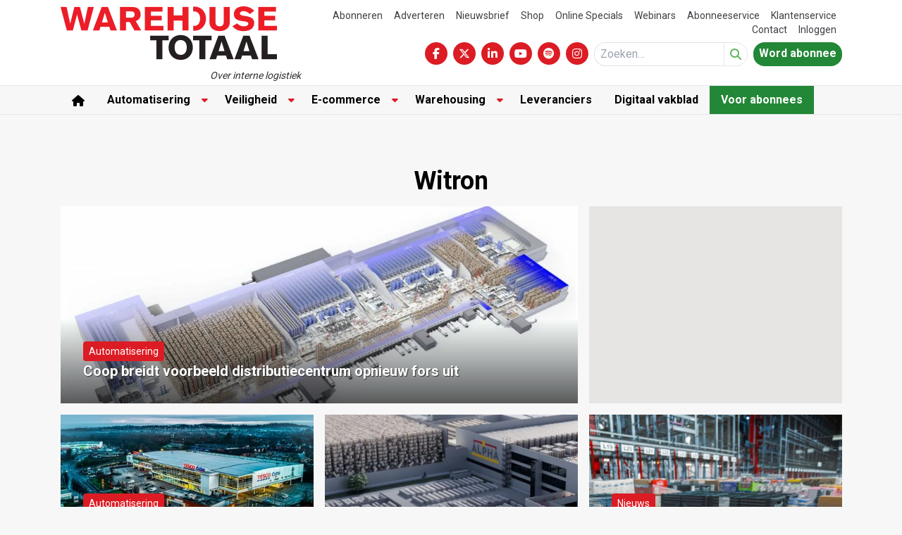

--- FILE ---
content_type: text/html; charset=UTF-8
request_url: https://www.warehousetotaal.nl/trefwoord/witron/
body_size: 23487
content:
<!DOCTYPE html><html lang="nl-NL"><head><meta charset="UTF-8"><meta name="viewport" content="width=device-width, initial-scale=1, shrink-to-fit=no"> <script type="text/javascript">function emg_framework_maybe_execute(callback, ...args){
			if(typeof window[callback] == "function") {
				return window[callback](...args);
			}
			return false;
		}</script> <script type="text/javascript">/*  */
		var gpt_vars = {"targeting":{"allowCookies":"false","tag":"witron","page_type":"archive"},"settings":{"allowCookies":false,"collapseEmptyDivs":true}};
		/*  */
        document.addEventListener('DOMContentLoaded', function() {
            window.consentManager.onConsentUpdate((cookiesAllowed, trackingAllowed) => {
                gpt_vars.targeting.allowCookies = cookiesAllowed;
                gpt_vars.settings.allowCookies = cookiesAllowed;
            });
        });</script> <meta name='robots' content='index, follow, max-image-preview:large, max-snippet:-1, max-video-preview:-1' /><style>img:is([sizes="auto" i], [sizes^="auto," i]) { contain-intrinsic-size: 3000px 1500px }</style> <script type="text/javascript">/*  */
window.koko_analytics = {"url":"https:\/\/www.warehousetotaal.nl\/wp-admin\/admin-ajax.php?action=koko_analytics_collect","site_url":"https:\/\/www.warehousetotaal.nl","post_id":0,"path":"\/trefwoord\/witron\/","method":"cookie","use_cookie":true};
/*  */</script>  <script data-cfasync="false" data-pagespeed-no-defer>var gtm4wp_datalayer_name = "dataLayer";
	var dataLayer = dataLayer || [];
	const gtm4wp_use_sku_instead = 1;
	const gtm4wp_currency = 'EUR';
	const gtm4wp_product_per_impression = 10;
	const gtm4wp_clear_ecommerce = false;
	const gtm4wp_datalayer_max_timeout = 2000;

	const gtm4wp_scrollerscript_debugmode         = false;
	const gtm4wp_scrollerscript_callbacktime      = 100;
	const gtm4wp_scrollerscript_readerlocation    = 150;
	const gtm4wp_scrollerscript_contentelementid  = "content";
	const gtm4wp_scrollerscript_scannertime       = 60;</script> <title>Tag: Witron &#8226; Warehouse Totaal</title><link rel="canonical" href="https://www.warehousetotaal.nl/trefwoord/witron/" /><link rel="next" href="https://www.warehousetotaal.nl/trefwoord/witron/page/2/" /><meta property="og:locale" content="nl_NL" /><meta property="og:type" content="article" /><meta property="og:title" content="Tag: Witron &#8226; Warehouse Totaal" /><meta property="og:url" content="https://www.warehousetotaal.nl/trefwoord/witron/" /><meta property="og:site_name" content="Warehouse Totaal" /> <script type="application/ld+json" class="yoast-schema-graph">{"@context":"https://schema.org","@graph":[{"@type":"CollectionPage","@id":"https://www.warehousetotaal.nl/trefwoord/witron/","url":"https://www.warehousetotaal.nl/trefwoord/witron/","name":"Tag: Witron &#8226; Warehouse Totaal","isPartOf":{"@id":"https://www.warehousetotaal.nl/#website"},"primaryImageOfPage":{"@id":"https://www.warehousetotaal.nl/trefwoord/witron/#primaryimage"},"image":{"@id":"https://www.warehousetotaal.nl/trefwoord/witron/#primaryimage"},"thumbnailUrl":"https://www.warehousetotaal.nl/wp-content/uploads/2025/12/coop-witron-distributiecentrum.jpg","breadcrumb":{"@id":"https://www.warehousetotaal.nl/trefwoord/witron/#breadcrumb"},"inLanguage":"nl-NL"},{"@type":"ImageObject","inLanguage":"nl-NL","@id":"https://www.warehousetotaal.nl/trefwoord/witron/#primaryimage","url":"https://www.warehousetotaal.nl/wp-content/uploads/2025/12/coop-witron-distributiecentrum.jpg","contentUrl":"https://www.warehousetotaal.nl/wp-content/uploads/2025/12/coop-witron-distributiecentrum.jpg","width":2048,"height":1347,"caption":"coop witron distributiecentrum"},{"@type":"BreadcrumbList","@id":"https://www.warehousetotaal.nl/trefwoord/witron/#breadcrumb","itemListElement":[{"@type":"ListItem","position":1,"name":"Home","item":"https://www.warehousetotaal.nl/"},{"@type":"ListItem","position":2,"name":"Witron"}]},{"@type":"WebSite","@id":"https://www.warehousetotaal.nl/#website","url":"https://www.warehousetotaal.nl/","name":"Warehouse Totaal","description":"Over interne logistiek","publisher":{"@id":"https://www.warehousetotaal.nl/#organization"},"potentialAction":[{"@type":"SearchAction","target":{"@type":"EntryPoint","urlTemplate":"https://www.warehousetotaal.nl/?s={search_term_string}"},"query-input":{"@type":"PropertyValueSpecification","valueRequired":true,"valueName":"search_term_string"}}],"inLanguage":"nl-NL"},{"@type":"Organization","@id":"https://www.warehousetotaal.nl/#organization","name":"Warehouse Totaal","url":"https://www.warehousetotaal.nl/","logo":{"@type":"ImageObject","inLanguage":"nl-NL","@id":"https://www.warehousetotaal.nl/#/schema/logo/image/","url":"https://www.warehousetotaal.nl/wp-content/uploads/2024/12/wht-logo-2.png","contentUrl":"https://www.warehousetotaal.nl/wp-content/uploads/2024/12/wht-logo-2.png","width":307,"height":76,"caption":"Warehouse Totaal"},"image":{"@id":"https://www.warehousetotaal.nl/#/schema/logo/image/"},"sameAs":["https://www.facebook.com/WarehouseTotaal/","https://x.com/warehousetotaal","https://www.linkedin.com/company/warehouse-totaal/","https://www.youtube.com/channel/UCQnF0IbFeavyaPcBMpdbbEQ"]}]}</script> <link rel='dns-prefetch' href='//player.vimeo.com' /><link rel='dns-prefetch' href='//w.soundcloud.com' /><link rel='dns-prefetch' href='//maxcdn.bootstrapcdn.com' /><link rel="alternate" type="application/rss+xml" title="Warehouse Totaal &raquo; feed" href="https://www.warehousetotaal.nl/feed/" /><link rel="alternate" type="application/rss+xml" title="Warehouse Totaal &raquo; reacties feed" href="https://www.warehousetotaal.nl/comments/feed/" /><link rel="alternate" type="application/rss+xml" title="Warehouse Totaal &raquo; Witron tag feed" href="https://www.warehousetotaal.nl/trefwoord/witron/feed/" />
 <script type="text/javascript">_linkedin_partner_id = "3320588";
window._linkedin_data_partner_ids = window._linkedin_data_partner_ids || [];
window._linkedin_data_partner_ids.push(_linkedin_partner_id);</script><script type="text/javascript">(function(l) {
if (!l){window.lintrk = function(a,b){window.lintrk.q.push([a,b])};
window.lintrk.q=[]}
var s = document.getElementsByTagName("script")[0];
var b = document.createElement("script");
b.type = "text/javascript";b.async = true;
b.src = "https://snap.licdn.com/li.lms-analytics/insight.min.js";
s.parentNode.insertBefore(b, s);})(window.lintrk);</script> <noscript>
<img height="1" width="1" style="display:none;" alt="" src="https://px.ads.linkedin.com/collect/?pid=3320588&fmt=gif" />
</noscript><meta name="facebook-domain-verification" content="p7p92xzzbwkxpnrgf02dd2seyxrcea" /><meta name="google-site-verification" content="IRezov5xE9s_q6oxvqaJ-Hf0s5J3toTAv3Mr8VVmyfI" />
<script>window.googlefc = window.googlefc || {};
window.googlefc.ccpa = window.googlefc.ccpa || {};
window.googlefc.callbackQueue = window.googlefc.callbackQueue || [];</script>  <script>(function(){/*

 Copyright The Closure Library Authors.
 SPDX-License-Identifier: Apache-2.0
*/
'use strict';var g=function(a){var b=0;return function(){return b<a.length?{done:!1,value:a[b++]}:{done:!0}}},l=this||self,m=/^[\w+/_-]+[=]{0,2}$/,p=null,q=function(){},r=function(a){var b=typeof a;if("object"==b)if(a){if(a instanceof Array)return"array";if(a instanceof Object)return b;var c=Object.prototype.toString.call(a);if("[object Window]"==c)return"object";if("[object Array]"==c||"number"==typeof a.length&&"undefined"!=typeof a.splice&&"undefined"!=typeof a.propertyIsEnumerable&&!a.propertyIsEnumerable("splice"))return"array";
if("[object Function]"==c||"undefined"!=typeof a.call&&"undefined"!=typeof a.propertyIsEnumerable&&!a.propertyIsEnumerable("call"))return"function"}else return"null";else if("function"==b&&"undefined"==typeof a.call)return"object";return b},u=function(a,b){function c(){}c.prototype=b.prototype;a.prototype=new c;a.prototype.constructor=a};var v=function(a,b){Object.defineProperty(l,a,{configurable:!1,get:function(){return b},set:q})};var y=function(a,b){this.b=a===w&&b||"";this.a=x},x={},w={};var aa=function(a,b){a.src=b instanceof y&&b.constructor===y&&b.a===x?b.b:"type_error:TrustedResourceUrl";if(null===p)b:{b=l.document;if((b=b.querySelector&&b.querySelector("script[nonce]"))&&(b=b.nonce||b.getAttribute("nonce"))&&m.test(b)){p=b;break b}p=""}b=p;b&&a.setAttribute("nonce",b)};var z=function(){return Math.floor(2147483648*Math.random()).toString(36)+Math.abs(Math.floor(2147483648*Math.random())^+new Date).toString(36)};var A=function(a,b){b=String(b);"application/xhtml+xml"===a.contentType&&(b=b.toLowerCase());return a.createElement(b)},B=function(a){this.a=a||l.document||document};B.prototype.appendChild=function(a,b){a.appendChild(b)};var C=function(a,b,c,d,e,f){try{var k=a.a,h=A(a.a,"SCRIPT");h.async=!0;aa(h,b);k.head.appendChild(h);h.addEventListener("load",function(){e();d&&k.head.removeChild(h)});h.addEventListener("error",function(){0<c?C(a,b,c-1,d,e,f):(d&&k.head.removeChild(h),f())})}catch(n){f()}};var ba=l.atob("aHR0cHM6Ly93d3cuZ3N0YXRpYy5jb20vaW1hZ2VzL2ljb25zL21hdGVyaWFsL3N5c3RlbS8xeC93YXJuaW5nX2FtYmVyXzI0ZHAucG5n"),ca=l.atob("WW91IGFyZSBzZWVpbmcgdGhpcyBtZXNzYWdlIGJlY2F1c2UgYWQgb3Igc2NyaXB0IGJsb2NraW5nIHNvZnR3YXJlIGlzIGludGVyZmVyaW5nIHdpdGggdGhpcyBwYWdlLg=="),da=l.atob("RGlzYWJsZSBhbnkgYWQgb3Igc2NyaXB0IGJsb2NraW5nIHNvZnR3YXJlLCB0aGVuIHJlbG9hZCB0aGlzIHBhZ2Uu"),ea=function(a,b,c){this.b=a;this.f=new B(this.b);this.a=null;this.c=[];this.g=!1;this.i=b;this.h=c},F=function(a){if(a.b.body&&!a.g){var b=
function(){D(a);l.setTimeout(function(){return E(a,3)},50)};C(a.f,a.i,2,!0,function(){l[a.h]||b()},b);a.g=!0}},D=function(a){for(var b=G(1,5),c=0;c<b;c++){var d=H(a);a.b.body.appendChild(d);a.c.push(d)}b=H(a);b.style.bottom="0";b.style.left="0";b.style.position="fixed";b.style.width=G(100,110).toString()+"%";b.style.zIndex=G(2147483544,2147483644).toString();b.style["background-color"]=I(249,259,242,252,219,229);b.style["box-shadow"]="0 0 12px #888";b.style.color=I(0,10,0,10,0,10);b.style.display=
"flex";b.style["justify-content"]="center";b.style["font-family"]="Roboto, Arial";c=H(a);c.style.width=G(80,85).toString()+"%";c.style.maxWidth=G(750,775).toString()+"px";c.style.margin="24px";c.style.display="flex";c.style["align-items"]="flex-start";c.style["justify-content"]="center";d=A(a.f.a,"IMG");d.className=z();d.src=ba;d.style.height="24px";d.style.width="24px";d.style["padding-right"]="16px";var e=H(a),f=H(a);f.style["font-weight"]="bold";f.textContent=ca;var k=H(a);k.textContent=da;J(a,
e,f);J(a,e,k);J(a,c,d);J(a,c,e);J(a,b,c);a.a=b;a.b.body.appendChild(a.a);b=G(1,5);for(c=0;c<b;c++)d=H(a),a.b.body.appendChild(d),a.c.push(d)},J=function(a,b,c){for(var d=G(1,5),e=0;e<d;e++){var f=H(a);b.appendChild(f)}b.appendChild(c);c=G(1,5);for(d=0;d<c;d++)e=H(a),b.appendChild(e)},G=function(a,b){return Math.floor(a+Math.random()*(b-a))},I=function(a,b,c,d,e,f){return"rgb("+G(Math.max(a,0),Math.min(b,255)).toString()+","+G(Math.max(c,0),Math.min(d,255)).toString()+","+G(Math.max(e,0),Math.min(f,
255)).toString()+")"},H=function(a){a=A(a.f.a,"DIV");a.className=z();return a},E=function(a,b){0>=b||null!=a.a&&0!=a.a.offsetHeight&&0!=a.a.offsetWidth||(fa(a),D(a),l.setTimeout(function(){return E(a,b-1)},50))},fa=function(a){var b=a.c;var c="undefined"!=typeof Symbol&&Symbol.iterator&&b[Symbol.iterator];b=c?c.call(b):{next:g(b)};for(c=b.next();!c.done;c=b.next())(c=c.value)&&c.parentNode&&c.parentNode.removeChild(c);a.c=[];(b=a.a)&&b.parentNode&&b.parentNode.removeChild(b);a.a=null};var ia=function(a,b,c,d,e){var f=ha(c),k=function(n){n.appendChild(f);l.setTimeout(function(){f?(0!==f.offsetHeight&&0!==f.offsetWidth?b():a(),f.parentNode&&f.parentNode.removeChild(f)):a()},d)},h=function(n){document.body?k(document.body):0<n?l.setTimeout(function(){h(n-1)},e):b()};h(3)},ha=function(a){var b=document.createElement("div");b.className=a;b.style.width="1px";b.style.height="1px";b.style.position="absolute";b.style.left="-10000px";b.style.top="-10000px";b.style.zIndex="-10000";return b};var K={},L=null;var M=function(){},N="function"==typeof Uint8Array,O=function(a,b){a.b=null;b||(b=[]);a.j=void 0;a.f=-1;a.a=b;a:{if(b=a.a.length){--b;var c=a.a[b];if(!(null===c||"object"!=typeof c||Array.isArray(c)||N&&c instanceof Uint8Array)){a.g=b-a.f;a.c=c;break a}}a.g=Number.MAX_VALUE}a.i={}},P=[],Q=function(a,b){if(b<a.g){b+=a.f;var c=a.a[b];return c===P?a.a[b]=[]:c}if(a.c)return c=a.c[b],c===P?a.c[b]=[]:c},R=function(a,b,c){a.b||(a.b={});if(!a.b[c]){var d=Q(a,c);d&&(a.b[c]=new b(d))}return a.b[c]};
M.prototype.h=N?function(){var a=Uint8Array.prototype.toJSON;Uint8Array.prototype.toJSON=function(){var b;void 0===b&&(b=0);if(!L){L={};for(var c="ABCDEFGHIJKLMNOPQRSTUVWXYZabcdefghijklmnopqrstuvwxyz0123456789".split(""),d=["+/=","+/","-_=","-_.","-_"],e=0;5>e;e++){var f=c.concat(d[e].split(""));K[e]=f;for(var k=0;k<f.length;k++){var h=f[k];void 0===L[h]&&(L[h]=k)}}}b=K[b];c=[];for(d=0;d<this.length;d+=3){var n=this[d],t=(e=d+1<this.length)?this[d+1]:0;h=(f=d+2<this.length)?this[d+2]:0;k=n>>2;n=(n&
3)<<4|t>>4;t=(t&15)<<2|h>>6;h&=63;f||(h=64,e||(t=64));c.push(b[k],b[n],b[t]||"",b[h]||"")}return c.join("")};try{return JSON.stringify(this.a&&this.a,S)}finally{Uint8Array.prototype.toJSON=a}}:function(){return JSON.stringify(this.a&&this.a,S)};var S=function(a,b){return"number"!==typeof b||!isNaN(b)&&Infinity!==b&&-Infinity!==b?b:String(b)};M.prototype.toString=function(){return this.a.toString()};var T=function(a){O(this,a)};u(T,M);var U=function(a){O(this,a)};u(U,M);var ja=function(a,b){this.c=new B(a);var c=R(b,T,5);c=new y(w,Q(c,4)||"");this.b=new ea(a,c,Q(b,4));this.a=b},ka=function(a,b,c,d){b=new T(b?JSON.parse(b):null);b=new y(w,Q(b,4)||"");C(a.c,b,3,!1,c,function(){ia(function(){F(a.b);d(!1)},function(){d(!0)},Q(a.a,2),Q(a.a,3),Q(a.a,1))})};var la=function(a,b){V(a,"internal_api_load_with_sb",function(c,d,e){ka(b,c,d,e)});V(a,"internal_api_sb",function(){F(b.b)})},V=function(a,b,c){a=l.btoa(a+b);v(a,c)},W=function(a,b,c){for(var d=[],e=2;e<arguments.length;++e)d[e-2]=arguments[e];e=l.btoa(a+b);e=l[e];if("function"==r(e))e.apply(null,d);else throw Error("API not exported.");};var X=function(a){O(this,a)};u(X,M);var Y=function(a){this.h=window;this.a=a;this.b=Q(this.a,1);this.f=R(this.a,T,2);this.g=R(this.a,U,3);this.c=!1};Y.prototype.start=function(){ma();var a=new ja(this.h.document,this.g);la(this.b,a);na(this)};
var ma=function(){var a=function(){if(!l.frames.googlefcPresent)if(document.body){var b=document.createElement("iframe");b.style.display="none";b.style.width="0px";b.style.height="0px";b.style.border="none";b.style.zIndex="-1000";b.style.left="-1000px";b.style.top="-1000px";b.name="googlefcPresent";document.body.appendChild(b)}else l.setTimeout(a,5)};a()},na=function(a){var b=Date.now();W(a.b,"internal_api_load_with_sb",a.f.h(),function(){var c;var d=a.b,e=l[l.btoa(d+"loader_js")];if(e){e=l.atob(e);
e=parseInt(e,10);d=l.btoa(d+"loader_js").split(".");var f=l;d[0]in f||"undefined"==typeof f.execScript||f.execScript("var "+d[0]);for(;d.length&&(c=d.shift());)d.length?f[c]&&f[c]!==Object.prototype[c]?f=f[c]:f=f[c]={}:f[c]=null;c=Math.abs(b-e);c=1728E5>c?0:c}else c=-1;0!=c&&(W(a.b,"internal_api_sb"),Z(a,Q(a.a,6)))},function(c){Z(a,c?Q(a.a,4):Q(a.a,5))})},Z=function(a,b){a.c||(a.c=!0,a=new l.XMLHttpRequest,a.open("GET",b,!0),a.send())};(function(a,b){l[a]=function(c){for(var d=[],e=0;e<arguments.length;++e)d[e-0]=arguments[e];l[a]=q;b.apply(null,d)}})("__d3lUW8vwsKlB__",function(a){"function"==typeof window.atob&&(a=window.atob(a),a=new X(a?JSON.parse(a):null),(new Y(a)).start())});}).call(this);

window.__d3lUW8vwsKlB__("[base64]");</script>  <script>const emgfFcAdvanced = true;
    const emgfFcPendingEcommerceEvents = [];

    if(emgfFcAdvanced) {
        window.dataLayer = window.dataLayer || [];
        const originalPush = window.dataLayer.push;
        window.dataLayer.push = function(obj) {
            if (obj.event && obj.ecommerce) {
                emgfFcPendingEcommerceEvents.push(obj);
                return;
            }
            return originalPush.apply(this, arguments);
        };
    }

    document.addEventListener('DOMContentLoaded', () => {
        window.consentManager.init();

        window.consentManager.onConsentUpdate((cookiesAllowed, trackingAllowed) => {
            const setConsentValues = (isGranted) => ({
                'functionality_storage': isGranted ? 'granted' : 'denied',
                'personalization_storage': isGranted ? 'granted' : 'denied',
                'analytics_storage': isGranted ? 'granted' : 'denied',
                'security_storage': isGranted ? 'granted' : 'denied',
                'ad_storage': isGranted && trackingAllowed ? 'granted' : 'denied',
                'ad_personalization': isGranted && trackingAllowed ? 'granted' : 'denied',
                'ad_user_data': isGranted && trackingAllowed ? 'granted' : 'denied',
            });

            let consent = setConsentValues(cookiesAllowed);

            if(trackingAllowed) {
                consent['analytics_storage'] = 'granted';
                consent['personalization_storage'] = 'granted';
            }

            gtag('consent', 'update', consent);

            if(emgfFcAdvanced) {
                window.dataLayer.push({ 'event': 'consent_update_complete' });

                if(emgfFcPendingEcommerceEvents.length > 0) {
                    emgfFcPendingEcommerceEvents.forEach(obj => {
                        window.dataLayer.push(obj);
                    });
                }
            }
        });

        if(emgfFcAdvanced) {
    		window.addEventListener('emgf_fc_loaded', function() {
    			window.dataLayer.push({ 'event': 'ga4_config_ready' });
    		});
        }
    })

    async function emg_framework_is_cookies_allowed() {
        var ConsentManager = window.consentManager;

        const consentStatus = ConsentManager.isConsentGiven();

        return consentStatus.cookies;
	}

	async function emg_framework_is_tracking_allowed() {
        var ConsentManager = window.consentManager;

		const consentStatus = ConsentManager.isConsentGiven();

        return consentStatus.tracking;
	}</script> <link data-optimized="1" rel='stylesheet' id='wp-block-library-css' href='https://www.warehousetotaal.nl/wp-content/litespeed/css/e1be5fb863d3f73ac7c155cbe75e7be4.css?ver=e7be4' type='text/css' media='all' /><style id='wp-block-library-theme-inline-css' type='text/css'>.wp-block-audio :where(figcaption){color:#555;font-size:13px;text-align:center}.is-dark-theme .wp-block-audio :where(figcaption){color:#ffffffa6}.wp-block-audio{margin:0 0 1em}.wp-block-code{border:1px solid #ccc;border-radius:4px;font-family:Menlo,Consolas,monaco,monospace;padding:.8em 1em}.wp-block-embed :where(figcaption){color:#555;font-size:13px;text-align:center}.is-dark-theme .wp-block-embed :where(figcaption){color:#ffffffa6}.wp-block-embed{margin:0 0 1em}.blocks-gallery-caption{color:#555;font-size:13px;text-align:center}.is-dark-theme .blocks-gallery-caption{color:#ffffffa6}:root :where(.wp-block-image figcaption){color:#555;font-size:13px;text-align:center}.is-dark-theme :root :where(.wp-block-image figcaption){color:#ffffffa6}.wp-block-image{margin:0 0 1em}.wp-block-pullquote{border-bottom:4px solid;border-top:4px solid;color:currentColor;margin-bottom:1.75em}.wp-block-pullquote cite,.wp-block-pullquote footer,.wp-block-pullquote__citation{color:currentColor;font-size:.8125em;font-style:normal;text-transform:uppercase}.wp-block-quote{border-left:.25em solid;margin:0 0 1.75em;padding-left:1em}.wp-block-quote cite,.wp-block-quote footer{color:currentColor;font-size:.8125em;font-style:normal;position:relative}.wp-block-quote:where(.has-text-align-right){border-left:none;border-right:.25em solid;padding-left:0;padding-right:1em}.wp-block-quote:where(.has-text-align-center){border:none;padding-left:0}.wp-block-quote.is-large,.wp-block-quote.is-style-large,.wp-block-quote:where(.is-style-plain){border:none}.wp-block-search .wp-block-search__label{font-weight:700}.wp-block-search__button{border:1px solid #ccc;padding:.375em .625em}:where(.wp-block-group.has-background){padding:1.25em 2.375em}.wp-block-separator.has-css-opacity{opacity:.4}.wp-block-separator{border:none;border-bottom:2px solid;margin-left:auto;margin-right:auto}.wp-block-separator.has-alpha-channel-opacity{opacity:1}.wp-block-separator:not(.is-style-wide):not(.is-style-dots){width:100px}.wp-block-separator.has-background:not(.is-style-dots){border-bottom:none;height:1px}.wp-block-separator.has-background:not(.is-style-wide):not(.is-style-dots){height:2px}.wp-block-table{margin:0 0 1em}.wp-block-table td,.wp-block-table th{word-break:normal}.wp-block-table :where(figcaption){color:#555;font-size:13px;text-align:center}.is-dark-theme .wp-block-table :where(figcaption){color:#ffffffa6}.wp-block-video :where(figcaption){color:#555;font-size:13px;text-align:center}.is-dark-theme .wp-block-video :where(figcaption){color:#ffffffa6}.wp-block-video{margin:0 0 1em}:root :where(.wp-block-template-part.has-background){margin-bottom:0;margin-top:0;padding:1.25em 2.375em}</style><style id='global-styles-inline-css' type='text/css'>:root{--wp--preset--aspect-ratio--square: 1;--wp--preset--aspect-ratio--4-3: 4/3;--wp--preset--aspect-ratio--3-4: 3/4;--wp--preset--aspect-ratio--3-2: 3/2;--wp--preset--aspect-ratio--2-3: 2/3;--wp--preset--aspect-ratio--16-9: 16/9;--wp--preset--aspect-ratio--9-16: 9/16;--wp--preset--color--black: #000000;--wp--preset--color--cyan-bluish-gray: #abb8c3;--wp--preset--color--white: #ffffff;--wp--preset--color--pale-pink: #f78da7;--wp--preset--color--vivid-red: #cf2e2e;--wp--preset--color--luminous-vivid-orange: #ff6900;--wp--preset--color--luminous-vivid-amber: #fcb900;--wp--preset--color--light-green-cyan: #7bdcb5;--wp--preset--color--vivid-green-cyan: #00d084;--wp--preset--color--pale-cyan-blue: #8ed1fc;--wp--preset--color--vivid-cyan-blue: #0693e3;--wp--preset--color--vivid-purple: #9b51e0;--wp--preset--color--primary: #dc1c24;--wp--preset--color--secondary: #0d5a97;--wp--preset--color--light-green: #e4eeea;--wp--preset--color--premium: #228736;--wp--preset--color--premium-light: #f4fef1;--wp--preset--color--lightest-gray: #ebebeb;--wp--preset--color--light-gray: #ebebeb;--wp--preset--color--medium-gray: #c0c0c0;--wp--preset--color--dark-gray: #444444;--wp--preset--gradient--vivid-cyan-blue-to-vivid-purple: linear-gradient(135deg,rgba(6,147,227,1) 0%,rgb(155,81,224) 100%);--wp--preset--gradient--light-green-cyan-to-vivid-green-cyan: linear-gradient(135deg,rgb(122,220,180) 0%,rgb(0,208,130) 100%);--wp--preset--gradient--luminous-vivid-amber-to-luminous-vivid-orange: linear-gradient(135deg,rgba(252,185,0,1) 0%,rgba(255,105,0,1) 100%);--wp--preset--gradient--luminous-vivid-orange-to-vivid-red: linear-gradient(135deg,rgba(255,105,0,1) 0%,rgb(207,46,46) 100%);--wp--preset--gradient--very-light-gray-to-cyan-bluish-gray: linear-gradient(135deg,rgb(238,238,238) 0%,rgb(169,184,195) 100%);--wp--preset--gradient--cool-to-warm-spectrum: linear-gradient(135deg,rgb(74,234,220) 0%,rgb(151,120,209) 20%,rgb(207,42,186) 40%,rgb(238,44,130) 60%,rgb(251,105,98) 80%,rgb(254,248,76) 100%);--wp--preset--gradient--blush-light-purple: linear-gradient(135deg,rgb(255,206,236) 0%,rgb(152,150,240) 100%);--wp--preset--gradient--blush-bordeaux: linear-gradient(135deg,rgb(254,205,165) 0%,rgb(254,45,45) 50%,rgb(107,0,62) 100%);--wp--preset--gradient--luminous-dusk: linear-gradient(135deg,rgb(255,203,112) 0%,rgb(199,81,192) 50%,rgb(65,88,208) 100%);--wp--preset--gradient--pale-ocean: linear-gradient(135deg,rgb(255,245,203) 0%,rgb(182,227,212) 50%,rgb(51,167,181) 100%);--wp--preset--gradient--electric-grass: linear-gradient(135deg,rgb(202,248,128) 0%,rgb(113,206,126) 100%);--wp--preset--gradient--midnight: linear-gradient(135deg,rgb(2,3,129) 0%,rgb(40,116,252) 100%);--wp--preset--font-size--small: .875rem;--wp--preset--font-size--medium: 20px;--wp--preset--font-size--large: 1.25rem;--wp--preset--font-size--x-large: clamp(1.5rem, 3vw, 2.5rem);--wp--preset--font-size--regular: 1rem;--wp--preset--font-family--default: Roboto, Arial, sans-serif;--wp--preset--spacing--20: 0.44rem;--wp--preset--spacing--30: 0.67rem;--wp--preset--spacing--40: 1rem;--wp--preset--spacing--50: 1.5rem;--wp--preset--spacing--60: 2.25rem;--wp--preset--spacing--70: 3.38rem;--wp--preset--spacing--80: 5.06rem;--wp--preset--shadow--natural: 6px 6px 9px rgba(0, 0, 0, 0.2);--wp--preset--shadow--deep: 12px 12px 50px rgba(0, 0, 0, 0.4);--wp--preset--shadow--sharp: 6px 6px 0px rgba(0, 0, 0, 0.2);--wp--preset--shadow--outlined: 6px 6px 0px -3px rgba(255, 255, 255, 1), 6px 6px rgba(0, 0, 0, 1);--wp--preset--shadow--crisp: 6px 6px 0px rgba(0, 0, 0, 1);}:root { --wp--style--global--content-size: 1280px;--wp--style--global--wide-size: 1600px; }:where(body) { margin: 0; }.wp-site-blocks > .alignleft { float: left; margin-right: 2em; }.wp-site-blocks > .alignright { float: right; margin-left: 2em; }.wp-site-blocks > .aligncenter { justify-content: center; margin-left: auto; margin-right: auto; }:where(.wp-site-blocks) > * { margin-block-start: 1.5rem; margin-block-end: 0; }:where(.wp-site-blocks) > :first-child { margin-block-start: 0; }:where(.wp-site-blocks) > :last-child { margin-block-end: 0; }:root { --wp--style--block-gap: 1.5rem; }:root :where(.is-layout-flow) > :first-child{margin-block-start: 0;}:root :where(.is-layout-flow) > :last-child{margin-block-end: 0;}:root :where(.is-layout-flow) > *{margin-block-start: 1.5rem;margin-block-end: 0;}:root :where(.is-layout-constrained) > :first-child{margin-block-start: 0;}:root :where(.is-layout-constrained) > :last-child{margin-block-end: 0;}:root :where(.is-layout-constrained) > *{margin-block-start: 1.5rem;margin-block-end: 0;}:root :where(.is-layout-flex){gap: 1.5rem;}:root :where(.is-layout-grid){gap: 1.5rem;}.is-layout-flow > .alignleft{float: left;margin-inline-start: 0;margin-inline-end: 2em;}.is-layout-flow > .alignright{float: right;margin-inline-start: 2em;margin-inline-end: 0;}.is-layout-flow > .aligncenter{margin-left: auto !important;margin-right: auto !important;}.is-layout-constrained > .alignleft{float: left;margin-inline-start: 0;margin-inline-end: 2em;}.is-layout-constrained > .alignright{float: right;margin-inline-start: 2em;margin-inline-end: 0;}.is-layout-constrained > .aligncenter{margin-left: auto !important;margin-right: auto !important;}.is-layout-constrained > :where(:not(.alignleft):not(.alignright):not(.alignfull)){max-width: var(--wp--style--global--content-size);margin-left: auto !important;margin-right: auto !important;}.is-layout-constrained > .alignwide{max-width: var(--wp--style--global--wide-size);}body .is-layout-flex{display: flex;}.is-layout-flex{flex-wrap: wrap;align-items: center;}.is-layout-flex > :is(*, div){margin: 0;}body .is-layout-grid{display: grid;}.is-layout-grid > :is(*, div){margin: 0;}body{font-family: var(--wp--preset--font-family--default);padding-top: 0px;padding-right: 0px;padding-bottom: 0px;padding-left: 0px;}a:where(:not(.wp-element-button)){text-decoration: underline;}h1, h2, h3, h4, h5, h6{font-family: var(--wp--preset--font-family--default);}:root :where(.wp-element-button, .wp-block-button__link){background-color: #32373c;border-width: 0;color: #fff;font-family: inherit;font-size: inherit;line-height: inherit;padding: calc(0.667em + 2px) calc(1.333em + 2px);text-decoration: none;}.has-black-color{color: var(--wp--preset--color--black) !important;}.has-cyan-bluish-gray-color{color: var(--wp--preset--color--cyan-bluish-gray) !important;}.has-white-color{color: var(--wp--preset--color--white) !important;}.has-pale-pink-color{color: var(--wp--preset--color--pale-pink) !important;}.has-vivid-red-color{color: var(--wp--preset--color--vivid-red) !important;}.has-luminous-vivid-orange-color{color: var(--wp--preset--color--luminous-vivid-orange) !important;}.has-luminous-vivid-amber-color{color: var(--wp--preset--color--luminous-vivid-amber) !important;}.has-light-green-cyan-color{color: var(--wp--preset--color--light-green-cyan) !important;}.has-vivid-green-cyan-color{color: var(--wp--preset--color--vivid-green-cyan) !important;}.has-pale-cyan-blue-color{color: var(--wp--preset--color--pale-cyan-blue) !important;}.has-vivid-cyan-blue-color{color: var(--wp--preset--color--vivid-cyan-blue) !important;}.has-vivid-purple-color{color: var(--wp--preset--color--vivid-purple) !important;}.has-primary-color{color: var(--wp--preset--color--primary) !important;}.has-secondary-color{color: var(--wp--preset--color--secondary) !important;}.has-light-green-color{color: var(--wp--preset--color--light-green) !important;}.has-premium-color{color: var(--wp--preset--color--premium) !important;}.has-premium-light-color{color: var(--wp--preset--color--premium-light) !important;}.has-lightest-gray-color{color: var(--wp--preset--color--lightest-gray) !important;}.has-light-gray-color{color: var(--wp--preset--color--light-gray) !important;}.has-medium-gray-color{color: var(--wp--preset--color--medium-gray) !important;}.has-dark-gray-color{color: var(--wp--preset--color--dark-gray) !important;}.has-black-background-color{background-color: var(--wp--preset--color--black) !important;}.has-cyan-bluish-gray-background-color{background-color: var(--wp--preset--color--cyan-bluish-gray) !important;}.has-white-background-color{background-color: var(--wp--preset--color--white) !important;}.has-pale-pink-background-color{background-color: var(--wp--preset--color--pale-pink) !important;}.has-vivid-red-background-color{background-color: var(--wp--preset--color--vivid-red) !important;}.has-luminous-vivid-orange-background-color{background-color: var(--wp--preset--color--luminous-vivid-orange) !important;}.has-luminous-vivid-amber-background-color{background-color: var(--wp--preset--color--luminous-vivid-amber) !important;}.has-light-green-cyan-background-color{background-color: var(--wp--preset--color--light-green-cyan) !important;}.has-vivid-green-cyan-background-color{background-color: var(--wp--preset--color--vivid-green-cyan) !important;}.has-pale-cyan-blue-background-color{background-color: var(--wp--preset--color--pale-cyan-blue) !important;}.has-vivid-cyan-blue-background-color{background-color: var(--wp--preset--color--vivid-cyan-blue) !important;}.has-vivid-purple-background-color{background-color: var(--wp--preset--color--vivid-purple) !important;}.has-primary-background-color{background-color: var(--wp--preset--color--primary) !important;}.has-secondary-background-color{background-color: var(--wp--preset--color--secondary) !important;}.has-light-green-background-color{background-color: var(--wp--preset--color--light-green) !important;}.has-premium-background-color{background-color: var(--wp--preset--color--premium) !important;}.has-premium-light-background-color{background-color: var(--wp--preset--color--premium-light) !important;}.has-lightest-gray-background-color{background-color: var(--wp--preset--color--lightest-gray) !important;}.has-light-gray-background-color{background-color: var(--wp--preset--color--light-gray) !important;}.has-medium-gray-background-color{background-color: var(--wp--preset--color--medium-gray) !important;}.has-dark-gray-background-color{background-color: var(--wp--preset--color--dark-gray) !important;}.has-black-border-color{border-color: var(--wp--preset--color--black) !important;}.has-cyan-bluish-gray-border-color{border-color: var(--wp--preset--color--cyan-bluish-gray) !important;}.has-white-border-color{border-color: var(--wp--preset--color--white) !important;}.has-pale-pink-border-color{border-color: var(--wp--preset--color--pale-pink) !important;}.has-vivid-red-border-color{border-color: var(--wp--preset--color--vivid-red) !important;}.has-luminous-vivid-orange-border-color{border-color: var(--wp--preset--color--luminous-vivid-orange) !important;}.has-luminous-vivid-amber-border-color{border-color: var(--wp--preset--color--luminous-vivid-amber) !important;}.has-light-green-cyan-border-color{border-color: var(--wp--preset--color--light-green-cyan) !important;}.has-vivid-green-cyan-border-color{border-color: var(--wp--preset--color--vivid-green-cyan) !important;}.has-pale-cyan-blue-border-color{border-color: var(--wp--preset--color--pale-cyan-blue) !important;}.has-vivid-cyan-blue-border-color{border-color: var(--wp--preset--color--vivid-cyan-blue) !important;}.has-vivid-purple-border-color{border-color: var(--wp--preset--color--vivid-purple) !important;}.has-primary-border-color{border-color: var(--wp--preset--color--primary) !important;}.has-secondary-border-color{border-color: var(--wp--preset--color--secondary) !important;}.has-light-green-border-color{border-color: var(--wp--preset--color--light-green) !important;}.has-premium-border-color{border-color: var(--wp--preset--color--premium) !important;}.has-premium-light-border-color{border-color: var(--wp--preset--color--premium-light) !important;}.has-lightest-gray-border-color{border-color: var(--wp--preset--color--lightest-gray) !important;}.has-light-gray-border-color{border-color: var(--wp--preset--color--light-gray) !important;}.has-medium-gray-border-color{border-color: var(--wp--preset--color--medium-gray) !important;}.has-dark-gray-border-color{border-color: var(--wp--preset--color--dark-gray) !important;}.has-vivid-cyan-blue-to-vivid-purple-gradient-background{background: var(--wp--preset--gradient--vivid-cyan-blue-to-vivid-purple) !important;}.has-light-green-cyan-to-vivid-green-cyan-gradient-background{background: var(--wp--preset--gradient--light-green-cyan-to-vivid-green-cyan) !important;}.has-luminous-vivid-amber-to-luminous-vivid-orange-gradient-background{background: var(--wp--preset--gradient--luminous-vivid-amber-to-luminous-vivid-orange) !important;}.has-luminous-vivid-orange-to-vivid-red-gradient-background{background: var(--wp--preset--gradient--luminous-vivid-orange-to-vivid-red) !important;}.has-very-light-gray-to-cyan-bluish-gray-gradient-background{background: var(--wp--preset--gradient--very-light-gray-to-cyan-bluish-gray) !important;}.has-cool-to-warm-spectrum-gradient-background{background: var(--wp--preset--gradient--cool-to-warm-spectrum) !important;}.has-blush-light-purple-gradient-background{background: var(--wp--preset--gradient--blush-light-purple) !important;}.has-blush-bordeaux-gradient-background{background: var(--wp--preset--gradient--blush-bordeaux) !important;}.has-luminous-dusk-gradient-background{background: var(--wp--preset--gradient--luminous-dusk) !important;}.has-pale-ocean-gradient-background{background: var(--wp--preset--gradient--pale-ocean) !important;}.has-electric-grass-gradient-background{background: var(--wp--preset--gradient--electric-grass) !important;}.has-midnight-gradient-background{background: var(--wp--preset--gradient--midnight) !important;}.has-small-font-size{font-size: var(--wp--preset--font-size--small) !important;}.has-medium-font-size{font-size: var(--wp--preset--font-size--medium) !important;}.has-large-font-size{font-size: var(--wp--preset--font-size--large) !important;}.has-x-large-font-size{font-size: var(--wp--preset--font-size--x-large) !important;}.has-regular-font-size{font-size: var(--wp--preset--font-size--regular) !important;}.has-default-font-family{font-family: var(--wp--preset--font-family--default) !important;}
:root :where(.wp-block-button .wp-block-button__link){background-color: var(--wp--preset--color--primary);border-radius: 0;color: var(--wp--preset--color--white);font-size: var(--wp--preset--font-size--regular);font-weight: bold;padding-top: var(--wp--preset--spacing--20) !important;padding-right: clamp(1.5rem, 3vw, var(--wp--preset--spacing--50)) !important;padding-bottom: var(--wp--preset--spacing--20) !important;padding-left: clamp(1.5rem, 3vw, var(--wp--preset--spacing--50)) !important;}
:root :where(.wp-block-pullquote){font-size: 1.5em;line-height: 1.6;}
:root :where(p){font-family: var(--wp--preset--font-family--default);}</style><link data-optimized="1" rel='stylesheet' id='bsa-public-css-css' href='https://www.warehousetotaal.nl/wp-content/litespeed/css/b357eecdae6b49cb8ba1438e9f8306cf.css?ver=306cf' type='text/css' media='all' /><link data-optimized="1" rel='stylesheet' id='bsa-front-end-css-css' href='https://www.warehousetotaal.nl/wp-content/litespeed/css/138fcbcbd06c785b182701ce55be7f95.css?ver=e7f95' type='text/css' media='all' /><link data-optimized="1" rel='stylesheet' id='select2-css' href='https://www.warehousetotaal.nl/wp-content/litespeed/css/9425b335e71881ac0dba98d44304a3dc.css?ver=4a3dc' type='text/css' media='all' /><link data-optimized="1" rel='stylesheet' id='emg-framework-css' href='https://www.warehousetotaal.nl/wp-content/litespeed/css/02f69543a3e0df88bc6f0e5259fcf83a.css?ver=cf83a' type='text/css' media='all' /><link data-optimized="1" rel='stylesheet' id='lightslider-css' href='https://www.warehousetotaal.nl/wp-content/litespeed/css/d2662f1d20e42f80436b9baf814eb3c7.css?ver=eb3c7' type='text/css' media='all' /><link data-optimized="1" rel='stylesheet' id='flexslider-css' href='https://www.warehousetotaal.nl/wp-content/litespeed/css/02f3e1f342a35c239333e0599bfaec12.css?ver=aec12' type='text/css' media='all' /><link data-optimized="1" rel='stylesheet' id='emg-premium-css' href='https://www.warehousetotaal.nl/wp-content/litespeed/css/e8f9be9a856b5b33479dc2941686c6bc.css?ver=6c6bc' type='text/css' media='all' /><link rel='stylesheet' id='font-awesome-css' href='http://maxcdn.bootstrapcdn.com/font-awesome/4.2.0/css/font-awesome.min.css?ver=6.8.3' type='text/css' media='all' /><link data-optimized="1" rel='stylesheet' id='emg-subscriptions-css' href='https://www.warehousetotaal.nl/wp-content/litespeed/css/908e8cee387e92ce62c94c0a7645ec50.css?ver=5ec50' type='text/css' media='all' /><link data-optimized="1" rel='stylesheet' id='survey-maker-min-css' href='https://www.warehousetotaal.nl/wp-content/litespeed/css/16afd4aab1c80610879f5c4eeb5bdca9.css?ver=bdca9' type='text/css' media='all' /><link data-optimized="1" rel='stylesheet' id='taxonomy-image-plugin-public-css' href='https://www.warehousetotaal.nl/wp-content/litespeed/css/6cdfd56cbd7c6a8620a69fa9974c9275.css?ver=c9275' type='text/css' media='screen' /><link data-optimized="1" rel='stylesheet' id='woocommerce-layout-css' href='https://www.warehousetotaal.nl/wp-content/litespeed/css/46f05a21184a5ecd0951d4b47f5a2cb7.css?ver=a2cb7' type='text/css' media='all' /><link data-optimized="1" rel='stylesheet' id='woocommerce-smallscreen-css' href='https://www.warehousetotaal.nl/wp-content/litespeed/css/7d6c9b53ff2ac9ba7ea728a1a74257e9.css?ver=257e9' type='text/css' media='only screen and (max-width: 768px)' /><link data-optimized="1" rel='stylesheet' id='woocommerce-general-css' href='https://www.warehousetotaal.nl/wp-content/litespeed/css/af1d24b5f19c8fd4d3a2f1f9883ca944.css?ver=ca944' type='text/css' media='all' /><style id='woocommerce-inline-inline-css' type='text/css'>.woocommerce form .form-row .required { visibility: visible; }</style><link data-optimized="1" rel='stylesheet' id='warehousetotaal-styles-css' href='https://www.warehousetotaal.nl/wp-content/litespeed/css/7b10ad462b6bc76d49a9fd4ea6b319f4.css?ver=319f4' type='text/css' media='all' /><link data-optimized="1" rel='stylesheet' id='emgc-general-css' href='https://www.warehousetotaal.nl/wp-content/litespeed/css/60eb879d261116478297f088c1cdca0e.css?ver=dca0e' type='text/css' media='all' /><link data-optimized="1" rel='stylesheet' id='fontawesome-css' href='https://www.warehousetotaal.nl/wp-content/litespeed/css/fc0a69b61e42a86d62d2b2b9a333906c.css?ver=3906c' type='text/css' media='all' /><link data-optimized="1" rel='stylesheet' id='login-with-ajax-css' href='https://www.warehousetotaal.nl/wp-content/litespeed/css/509ae4e5520dca99c22c5d555fd489a8.css?ver=489a8' type='text/css' media='all' /> <script type="text/javascript" src="https://www.warehousetotaal.nl/wp-includes/js/jquery/jquery.min.js" id="jquery-core-js"></script> <script data-optimized="1" type="text/javascript" src="https://www.warehousetotaal.nl/wp-content/litespeed/js/513107996d3c682c43966da746e93e65.js?ver=93e65" id="jquery-migrate-js"></script> <script data-optimized="1" type="text/javascript" src="https://www.warehousetotaal.nl/wp-content/litespeed/js/2ed4f56ee20380f1404331615e5456c3.js?ver=456c3" id="bsa-public-functions-js-js"></script> <script data-optimized="1" type="text/javascript" src="https://www.warehousetotaal.nl/wp-content/litespeed/js/6014c3c9d89c904d40881489ff674fdc.js?ver=74fdc" id="bsa-front-end-js-js"></script> <script data-optimized="1" type="text/javascript" src="https://www.warehousetotaal.nl/wp-content/litespeed/js/3a2ddcb7c5987822ff6b74b37d2616a1.js?ver=616a1" id="lightslider-js"></script> <script data-optimized="1" type="text/javascript" src="https://www.warehousetotaal.nl/wp-content/litespeed/js/a3b412e117c7c3838b1db2f016e26775.js?ver=26775" id="emg-framework-js"></script> <script data-optimized="1" type="text/javascript" src="https://www.warehousetotaal.nl/wp-content/litespeed/js/72789e48260fdcd09311725afdb0c9ec.js?ver=0c9ec" id="wc-jquery-blockui-js" defer="defer" data-wp-strategy="defer"></script> <script type="text/javascript" id="wc-add-to-cart-js-extra">/*  */
var wc_add_to_cart_params = {"ajax_url":"\/wp-admin\/admin-ajax.php","wc_ajax_url":"\/?wc-ajax=%%endpoint%%","i18n_view_cart":"Bekijk winkelwagen","cart_url":"https:\/\/www.warehousetotaal.nl\/winkelmand\/","is_cart":"","cart_redirect_after_add":"no"};
/*  */</script> <script data-optimized="1" type="text/javascript" src="https://www.warehousetotaal.nl/wp-content/litespeed/js/93ec45e6e298ec8c6c933264e72d670d.js?ver=d670d" id="wc-add-to-cart-js" defer="defer" data-wp-strategy="defer"></script> <script data-optimized="1" type="text/javascript" src="https://www.warehousetotaal.nl/wp-content/litespeed/js/f53b7eec1cad3fedf24dd608215e13c0.js?ver=e13c0" id="wc-js-cookie-js" defer="defer" data-wp-strategy="defer"></script> <script type="text/javascript" id="woocommerce-js-extra">/*  */
var woocommerce_params = {"ajax_url":"\/wp-admin\/admin-ajax.php","wc_ajax_url":"\/?wc-ajax=%%endpoint%%","i18n_password_show":"Wachtwoord weergeven","i18n_password_hide":"Wachtwoord verbergen"};
/*  */</script> <script data-optimized="1" type="text/javascript" src="https://www.warehousetotaal.nl/wp-content/litespeed/js/e6ff12a8254c4feeb1c738bee315ae55.js?ver=5ae55" id="woocommerce-js" defer="defer" data-wp-strategy="defer"></script> <script data-optimized="1" type="text/javascript" src="https://www.warehousetotaal.nl/wp-content/litespeed/js/eddd8ae4eb7366be1a132d61a768cf41.js?ver=8cf41" id="gtm4wp-scroll-tracking-js"></script> <script type="text/javascript" id="login-with-ajax-js-extra">/*  */
var LWA = {"ajaxurl":"https:\/\/www.warehousetotaal.nl\/wp-admin\/admin-ajax.php","off":""};
/*  */</script> <script data-optimized="1" type="text/javascript" src="https://www.warehousetotaal.nl/wp-content/litespeed/js/0470dc1f9fdbaf8b2fd2e1eccce77839.js?ver=77839" id="login-with-ajax-js"></script> <script data-optimized="1" type="text/javascript" src="https://www.warehousetotaal.nl/wp-content/litespeed/js/6a7c2bb933bdc0568a6899d8f52482e5.js?ver=482e5" id="login-with-ajax-ajaxify-js"></script> <link rel="https://api.w.org/" href="https://www.warehousetotaal.nl/wp-json/" /><link rel="alternate" title="JSON" type="application/json" href="https://www.warehousetotaal.nl/wp-json/wp/v2/tags/10869" /><link rel="EditURI" type="application/rsd+xml" title="RSD" href="https://www.warehousetotaal.nl/xmlrpc.php?rsd" /><meta name="generator" content="WordPress 6.8.3" /><meta name="generator" content="WooCommerce 10.4.3" />
 <script async='async' src='https://securepubads.g.doubleclick.net/tag/js/gpt.js'></script> <script>var googletag = googletag || {}; 
  googletag.cmd = googletag.cmd || [];
  window.googletag = window.googletag || {cmd: []};</script> <script type='text/javascript'>googletag.cmd.push(function () {
  	var REFRESH_KEY = 'refresh';
  	var REFRESH_VALUE = 'true';
        var as_screen_width = window.innerWidth;
        if (as_screen_width >= 1025) { // browser window width is greater then 1025 pixels.
                googletag.defineSlot('/4685370/OLT_top_billboard_leaderboard', [[980, 90], [980, 120], [970, 250], [970, 90], [728, 90], [840, 150], [840, 250], [468, 60]], 'div-gpt-ad-869528424126488476-1').setTargeting(REFRESH_KEY, REFRESH_VALUE).addService(googletag.pubads());
                googletag.defineSlot('/4685370/OLT_top_leaderboard', [[980, 90], [980, 120], [970, 250], [970, 90], [728, 90], [468, 60]], 'div-gpt-ad-869528424126488476-2').setTargeting(REFRESH_KEY, REFRESH_VALUE).addService(googletag.pubads());
                googletag.defineSlot('/4685370/OLT_mid_leaderboard', [[728, 90], [468, 60]], 'div-gpt-ad-869528424126488476-3').setTargeting(REFRESH_KEY, REFRESH_VALUE).addService(googletag.pubads());
                googletag.defineSlot('/4685370/OLT_bot_leaderboard', [[980, 90], [980, 120], [970, 90], [728, 90], [468, 60]], 'div-gpt-ad-869528424126488476-4').setTargeting(REFRESH_KEY, REFRESH_VALUE).addService(googletag.pubads());
                googletag.defineSlot('/4685370/OLT_wallpaper_left', [[145, 650], [120, 600]], 'div-gpt-ad-869528424126488476-40').setTargeting(REFRESH_KEY, REFRESH_VALUE).addService(googletag.pubads());
                googletag.defineSlot('/4685370/OLT_wallpaper_right', [[145, 650], [120, 600]], 'div-gpt-ad-869528424126488476-41').setTargeting(REFRESH_KEY, REFRESH_VALUE).addService(googletag.pubads());

        }
        else if (as_screen_width >= 770) { // browser window width is greater then 770 pixels.
                googletag.defineSlot('/4685370/OLT_top_billboard_leaderboard', [[728, 90], [468, 60]], 'div-gpt-ad-869528424126488476-1').setTargeting(REFRESH_KEY, REFRESH_VALUE).addService(googletag.pubads());
                googletag.defineSlot('/4685370/OLT_top_leaderboard', [[728, 90], [468, 60]], 'div-gpt-ad-869528424126488476-2').setTargeting(REFRESH_KEY, REFRESH_VALUE).addService(googletag.pubads());
                googletag.defineSlot('/4685370/OLT_mid_leaderboard', [[728, 90], [468, 60]], 'div-gpt-ad-869528424126488476-3').setTargeting(REFRESH_KEY, REFRESH_VALUE).addService(googletag.pubads());
                googletag.defineSlot('/4685370/OLT_bot_leaderboard', [[728, 90], [468, 60]], 'div-gpt-ad-869528424126488476-4').setTargeting(REFRESH_KEY, REFRESH_VALUE).addService(googletag.pubads());
        }
        if (as_screen_width <= 480) { // browser window width is smaller then 480 pixels.              
                googletag.defineSlot('/4685370/OLT_mobile_top_leaderboard_rectangle', [[320, 50], [320, 100], [320, 250], [300, 250]], 'div-gpt-ad-869528424126488476-18').setTargeting(REFRESH_KEY, REFRESH_VALUE).addService(googletag.pubads());
                googletag.defineSlot('/4685370/OLT_mobile_mid_leaderboard_rectangle', [[320, 50], [320, 100], [320, 250], [300, 250]], 'div-gpt-ad-869528424126488476-19').setTargeting(REFRESH_KEY, REFRESH_VALUE).addService(googletag.pubads());
                googletag.defineSlot('/4685370/OLT_mobile_bot_leaderboard_rectangle', [[320, 50], [320, 100], [320, 250], [300, 250]], 'div-gpt-ad-869528424126488476-20').setTargeting(REFRESH_KEY, REFRESH_VALUE).addService(googletag.pubads());
                googletag.defineSlot('/4685370/OLT_mobile_interscroller', [[320, 50], [320, 100], [320, 250], [300, 250]], 'div-gpt-ad-869528424126488476-56').addService(googletag.pubads());

                googletag.defineSlot('/4685370/OLT_mobile_advertorial', [336, 70], 'div-gpt-ad-869528424126488476-21').addService(googletag.pubads());
                googletag.defineOutOfPageSlot('/4685370/OLT_mobile_interstitial', 'div-gpt-ad-869528424126488476-32').addService(googletag.pubads());
				googletag.defineOutOfPageSlot('/4685370/OLT_bot_anchor', googletag.enums.OutOfPageFormat.BOTTOM_ANCHOR).setTargeting('test', 'anchor').addService(googletag.pubads());
 
        }
        else { // browser window width fits all devices but mobile.
                googletag.defineSlot('/4685370/OLT_top_rectangle', [[336, 280], [300, 250]], 'div-gpt-ad-869528424126488476-5').setTargeting(REFRESH_KEY, REFRESH_VALUE).addService(googletag.pubads());
                googletag.defineSlot('/4685370/OLT_bot_rectangle', [[336, 280], [300, 250]], 'div-gpt-ad-869528424126488476-17').setTargeting(REFRESH_KEY, REFRESH_VALUE).addService(googletag.pubads());
                googletag.defineSlot('/4685370/OLT_top_rectangle_HPA', [[336, 280], [300, 250], [336, 600], [300, 600]], 'div-gpt-ad-869528424126488476-60').setTargeting(REFRESH_KEY, REFRESH_VALUE).addService(googletag.pubads());
                googletag.defineSlot('/4685370/OLT_bot_rectangle_HPA', [[336, 280], [300, 250], [336, 600], [300, 600]], 'div-gpt-ad-869528424126488476-61').setTargeting(REFRESH_KEY, REFRESH_VALUE).addService(googletag.pubads());

                googletag.defineSlot('/4685370/OLT_advertorial', [336, 70], 'div-gpt-ad-869528424126488476-6').addService(googletag.pubads());

                googletag.defineOutOfPageSlot('/4685370/OLT_interstitial', 'div-gpt-ad-869528424126488476-0').addService(googletag.pubads());
				googletag.defineOutOfPageSlot('/4685370/OLT_bot_anchor', googletag.enums.OutOfPageFormat.BOTTOM_ANCHOR).setTargeting('test', 'anchor').addService(googletag.pubads());

        }
 	if ("gpt_vars" in window) {
            for (var key in gpt_vars.targeting ) {
                if (gpt_vars.targeting[key] != null) {
                    googletag.pubads().setTargeting(key, gpt_vars.targeting[key]);
                }
                if ( gpt_vars.settings.collapseEmptyDivs == true ) {
                    googletag.pubads().collapseEmptyDivs();
                }
                if ( gpt_vars.settings.allowCookies != true) {
                    googletag.pubads().setCookieOptions(1);
                    googletag.pubads().setRequestNonPersonalizedAds(1); // nieuw
                } else {
                    googletag.pubads().setRequestNonPersonalizedAds(); // nieuw
                }
            }
        }

// Number of seconds to wait after the slot becomes viewable.
  var SECONDS_TO_WAIT_AFTER_VIEWABILITY = 31;

  googletag.pubads().addEventListener('impressionViewable', function(event) {
    var slot = event.slot;
    if (slot.getTargeting(REFRESH_KEY).indexOf(REFRESH_VALUE) > -1) {
      setTimeout(function() {
        googletag.pubads().refresh([slot]);
      }, SECONDS_TO_WAIT_AFTER_VIEWABILITY * 1000);
    }
  });

        googletag.pubads().enableSingleRequest();
        googletag.pubads().collapseEmptyDivs();
        googletag.enableServices();

    });</script>  <script src="https://campaign3-webpush.ternairsoftware.com/publicwebpush/TernairWebPushSDK" async=""></script> <script>window.TernairWebPush = window.TernairWebPush || [];
        TernairWebPush.push(function() {
            TernairWebPush.init({
                webPushId: "wp-5e328568-c9c1-46ba-b019-9ed82343b106",
                subscribeUrl: "https://campaign3-webhook.ternairsoftware.com//webpush/register",
                client: "eisma",
            });
        });</script> <style type="text/css" media="screen">.emg-subscriptions .fa { color: #ee3124; }.subscriptions .subscription .ribbon { background-color: #ee3124; }.subscriptions .subscription .label { background-color: #ee3124; }.marketing-slider .flex-control-paging li a.flex-active { background-color: #ee3124; }.emg-subscriptions .btn-primary { background: #ee3124; border-color: #ee3124; }</style><meta name="generator" content="performance-lab 4.0.1; plugins: "> <script data-cfasync="false" data-pagespeed-no-defer>var dataLayer_content = {"visitorLoginState":"logged-out","visitorType":"visitor-logged-out","visitorRegistrationDate":"","visitorUsername":"","pageTitle":"Tag: Witron &#8226; Warehouse Totaal","pagePostType":"post","pagePostType2":"tag-post","browserName":"","browserVersion":"","browserEngineName":"","browserEngineVersion":"","osName":"","osVersion":"","deviceType":"bot","deviceManufacturer":"","deviceModel":"","customerTotalOrders":0,"customerTotalOrderValue":0,"customerFirstName":"","customerLastName":"","customerBillingFirstName":"","customerBillingLastName":"","customerBillingCompany":"","customerBillingAddress1":"","customerBillingAddress2":"","customerBillingCity":"","customerBillingState":"","customerBillingPostcode":"","customerBillingCountry":"","customerBillingEmail":"","customerBillingEmailHash":"","customerBillingPhone":"","customerShippingFirstName":"","customerShippingLastName":"","customerShippingCompany":"","customerShippingAddress1":"","customerShippingAddress2":"","customerShippingCity":"","customerShippingState":"","customerShippingPostcode":"","customerShippingCountry":"","cartContent":{"totals":{"applied_coupons":[],"discount_total":0,"subtotal":0,"total":0},"items":[]}};
	dataLayer.push( dataLayer_content );</script> <script data-cfasync="false" data-pagespeed-no-defer>if (typeof gtag == "undefined") {
			function gtag(){dataLayer.push(arguments);}
		}

		gtag("consent", "default", {
			"analytics_storage": "denied",
			"ad_storage": "denied",
			"ad_user_data": "denied",
			"ad_personalization": "denied",
			"functionality_storage": "denied",
			"security_storage": "denied",
			"personalization_storage": "denied",
		});</script> <script data-cfasync="false" data-pagespeed-no-defer>(function(w,d,s,l,i){w[l]=w[l]||[];w[l].push({'gtm.start':
new Date().getTime(),event:'gtm.js'});var f=d.getElementsByTagName(s)[0],
j=d.createElement(s),dl=l!='dataLayer'?'&l='+l:'';j.async=true;j.src=
'//www.googletagmanager.com/gtm.js?id='+i+dl;f.parentNode.insertBefore(j,f);
})(window,document,'script','dataLayer','GTM-KMWSL26W');</script> <link href="https://fonts.googleapis.com/css?family=Roboto:300,400,700&#038;display=swap" rel="stylesheet"><link href="https://fonts.googleapis.com/css?family=Roboto:300,400,700&#038;display=swap" rel="stylesheet"><style type="text/css">body { color:#010101; }.site-header { background-color:#f7f7f7; }.mainnav { background-color:#f7f7f7; }header .navbar { background-color:#f7f7f7!important; }#wrapper-footer { background-color:#444444; }#wrapper-footer-full { background-color:#dc1c24; }.btn-primary { background-color:#dc1c24; }.btn-outline-primary { border-color:#dc1c24; }.btn-outline-primary { color:#dc1c24; }.btn-primary, .btn-outline-primary { border-color:#dc1c24; }.btn-primary:hover { background-color:#be0006; }.btn-primary:hover { border-color:#be0006#dc1c24; }a { color:#dc1c24; }a:hover { color:#be0006; }body { font-family: 'Roboto', sans-serif; }h1, h2, h3, h4, h5, h6 { font-family: 'Roboto', sans-serif !important; }h1 { font-size:3rem; }h2 { font-size:1.8rem; }h6 { font-size:1rem; }
		@media (max-width: 575px) {
			
			h1 { font-size: 1.6rem; }

			
			h2 { font-size: 1.4rem; }

			
			h3 { font-size: 1.2rem; }

			
			h4 { font-size: 1.1rem; }

			
			h5 { font-size: 1rem; }

			
			h6 { font-size: 0.8rem; }

					}</style>
<noscript><style>.woocommerce-product-gallery{ opacity: 1 !important; }</style></noscript><link rel="icon" href="https://www.warehousetotaal.nl/wp-content/uploads/2017/06/cropped-favicon-32x32.png" sizes="32x32" /><link rel="icon" href="https://www.warehousetotaal.nl/wp-content/uploads/2017/06/cropped-favicon-192x192.png" sizes="192x192" /><link rel="apple-touch-icon" href="https://www.warehousetotaal.nl/wp-content/uploads/2017/06/cropped-favicon-180x180.png" /><meta name="msapplication-TileImage" content="https://www.warehousetotaal.nl/wp-content/uploads/2017/06/cropped-favicon-270x270.png" /><style type="text/css" id="wp-custom-css">.block-ad.block-top_rectangle,
.block-ad.block-bot_rectangle {
  height: 280px;
  display: flex;
  align-items: center;
  justify-content: center;
  background-color: #f0f0f0;
}

.ajax-login-form {
	visibility: hidden;
	opacity: 0;
	position: fixed;
	top: 0 !important;
	left: 0;
	right: 0;
	bottom: 0;
	display: flex !important;
	align-items: center;
	justify-content: center;
	z-index: 1002;
	pointer-events: none;
}

.ajax-login-form > * {
	pointer-events: initial;
}

.ajax-login-form .close-reveal-modal {
	position: absolute;
	top: 0;
	right: 0;
	padding: 0.125em 0.2875em;
	font-size: 175%;
	line-height: 1;
}

.ajax-login-form + .reveal-modal-bg {
	position: fixed;
	top: 0;
	left: 0;
	right: 0;
	bottom: 0;
	z-index: 1;
	background-color: rgba(0,0,0,0.4);
}

.ajax-login-form .wp-block-group__inner-container {
	width: 100%;
	max-width: 640px;
	display: block;
	margin: auto;
	justify-content: center;
	align-items: center;
}

.ajax-login-form .lwa {
	background: #fff;
	display: inline-block;
	padding: 25px;
	margin: auto;
	box-shadow: 1px 1px 2px rgba(0,0,0,0.06);
	z-index: 1;
	width: 100%;
	max-width: 640px;
}</style></head><body class="archive tag-witron tag-10869 wp-custom-logo wp-embed-responsive wp-theme-emg-customizer wp-child-theme-emgc-warehousetotaal theme-emg-customizer woocommerce-no-js group-blog hfeed" lang="nl-NL"><a href="#main" class="visually-hidden-focusable" id="skip-link">Ga naar hoofdinhoud</a><div id="wrapper"><header id="header" class="fixed md:relative w-full floating-header"><div class="container"><div class="flex justify-between py-1"><div class="w-1/3 site-logo">
<a href="https://www.warehousetotaal.nl/" class="navbar-brand custom-logo-link" rel="home"><img width="307" height="76" src="https://www.warehousetotaal.nl/wp-content/uploads/2024/12/wht-logo-2.png.webp" class="img-fluid" alt="Warehouse Totaal" decoding="async" srcset="https://www.warehousetotaal.nl/wp-content/uploads/2024/12/wht-logo-2.png.webp 307w, https://www.warehousetotaal.nl/wp-content/uploads/2024/12/wht-logo-2-300x74.png.webp 300w" sizes="(max-width: 307px) 100vw, 307px" /></a>    <span class="sr-only">Warehouse Totaal</span>
<span class="subtitle logo-subtitle">Over interne logistiek</span></div><div class="w-1/2 sm:w-2/3 md:w-3/4"><div class="flex justify-end md:mt-2 flex-col"><div class="utility-container hidden md:flex justify-end print:hidden"><nav class="utility-nav"><ul class="menu utility-menu nav justify-end" role="list"><li class="menu-item menu-item-type-custom menu-item-object-custom nav-item"><a target="_blank" href="https://mijn.warehousetotaal.nl/abonnementen" class="nav-link">Abonneren</a></li><li class="menu-item menu-item-type-custom menu-item-object-custom nav-item"><a target="_blank" href="https://www.adverterenbijeisma.nl/uitgave/warehouse-totaal/" class="nav-link">Adverteren</a></li><li class="menu-item menu-item-type-post_type menu-item-object-page nav-item"><a href="https://www.warehousetotaal.nl/nieuwsbrief/" class="nav-link">Nieuwsbrief</a></li><li class="menu-item menu-item-type-custom menu-item-object-custom nav-item"><a href="https://www.warehousetotaal.nl/shop/" class="nav-link">Shop</a></li><li class="menu-item menu-item-type-custom menu-item-object-custom nav-item"><a href="https://www.warehousetotaal.nl/online-specials/" class="nav-link">Online specials</a></li><li class="menu-item menu-item-type-custom menu-item-object-custom nav-item"><a href="https://www.warehousetotaal.nl/webinars/" class="nav-link">Webinars</a></li><li class="menu-item menu-item-type-post_type menu-item-object-page nav-item"><a href="https://www.warehousetotaal.nl/abonneeservice/" class="nav-link">Abonneeservice</a></li><li class="menu-item menu-item-type-post_type menu-item-object-page nav-item"><a href="https://www.warehousetotaal.nl/klantenservice/" class="nav-link">Klantenservice</a></li><li class="menu-item menu-item-type-post_type menu-item-object-page nav-item"><a href="https://www.warehousetotaal.nl/contact/" class="nav-link">Contact</a></li><li class="visible-xs visible-sm hide-logged-in menu-item menu-item-type-custom menu-item-object-custom nav-item"><a href="/inloggen/" class="nav-link">Inloggen</a></li><li class="visible-xs visible-sm show-logged-in menu-item menu-item-type-post_type menu-item-object-page nav-item"><a href="https://www.warehousetotaal.nl/mijn-gegevens/" class="nav-link">Mijn gegevens</a></li><li class="visible-xs visible-sm show-logged-in menu-item menu-item-type-custom menu-item-object-custom nav-item"><a href="/wp-login.php?action=logout" class="nav-link">Uitloggen</a></li></ul></nav></div><nav class="togglers togglers-div" role="navigation" aria-label="Main navigation controls">
<button class="search-toggler toggler mr-1" type="button" data-toggle="collapse" aria-expanded="false" aria-controls="navSearchMd" data-target=".header-search" data-focus="[name='s']" aria-label="Toggle search">
<i class="fa fa-search text-xl" aria-hidden="true"></i>
</button>
<button class="navbar-toggler toggler" type="button" data-toggle="collapse" data-target=".mainnav" aria-controls="navbar" aria-expanded="false" aria-label="Navigatie in- of uitklappen">
<i class="fa fa-bars" aria-hidden="true"></i>
</button>
<a title="Login"
href="https://www.warehousetotaal.nl/wp-login.php?redirect_to=https%3A%2F%2Fwww.warehousetotaal.nl"
class="toggler-login-icon pr-2 toggler visible-xs visible-sm hide-logged-in">
<span class="flex md:hidden">
<i class="fa fa-user text-2xl p-1" aria-hidden="true"></i>
</span>
</a></nav><div class="flex flex-col lg:flex-row lg:justify-end md:mt-2"><div class="hidden md:flex md:justify-end lg:mr-2"><nav class="social-menu-container" role="navigation" aria-label="Social media menu"><ul class="menu social-menu nav flex-nowrap justify-end" role="list" aria-label="Social media links"><li id="menu-item-18" class="menu-item menu-item-type-custom menu-item-object-custom menu-item-18"><a aria-label="Facebook" target="_blank" href="https://www.facebook.com/WarehouseTotaal/"><i class="fa fa-brands fa-facebook-f" aria-hidden="true"></i><span class="sr-only">Facebook</span></a></li><li id="menu-item-130523" class="menu-item menu-item-type-custom menu-item-object-custom menu-item-130523"><a aria-label="X" href="https://x.com/warehousetotaal"><i class="fa fa-brands fa-x-twitter" aria-hidden="true"></i><span class="sr-only">X</span></a></li><li id="menu-item-20" class="menu-item menu-item-type-custom menu-item-object-custom menu-item-20"><a aria-label="LinkedIn" target="_blank" href="https://www.linkedin.com/company/warehouse-totaal/"><i class="fa fa-brands fa-linkedin-in" aria-hidden="true"></i><span class="sr-only">LinkedIn</span></a></li><li id="menu-item-21" class="menu-item menu-item-type-custom menu-item-object-custom menu-item-21"><a aria-label="YouTube" target="_blank" href="https://www.youtube.com/channel/UCQnF0IbFeavyaPcBMpdbbEQ"><i class="fa fa-brands fa-youtube" aria-hidden="true"></i><span class="sr-only">YouTube</span></a></li><li id="menu-item-116697" class="menu-item menu-item-type-custom menu-item-object-custom menu-item-116697"><a aria-label="Podcast" target="_blank" href="https://open.spotify.com/show/6VBQndaPP8LStn6skc8hze"><i class="fa fa-brands fa-spotify" aria-hidden="true"></i><span class="sr-only">Podcast</span></a></li><li id="menu-item-116698" class="menu-item menu-item-type-custom menu-item-object-custom menu-item-116698"><a aria-label="Instagram" target="_blank" href="https://www.instagram.com/warehousetotaal/"><i class="fa fa-brands fa-instagram" aria-hidden="true"></i><span class="sr-only">Instagram</span></a></li></ul></nav></div><div class="mb-2 md:mt-2 lg:mb-0 lg:mt-0 flex flex-row justify-end"><div class="hidden md:flex header-search md:mr-2"><form method="get" class="inline-search-form" action="https://www.warehousetotaal.nl" role="search">
<input
name="s"
class="header-search-input"
required
type="text"
value=""
placeholder="Zoeken…"
aria-label="Zoek"
>
<input type="hidden" name="orderby" value="relevance"><div class="flex">
<button class="hidden md:block header-search-submit" name="submit" type="submit">
<i class="fa fa-search"></i>
<span class="sr-only">Zoeken</span>
</button></div></form></div><div class="flex flex-row justify-end">
<a class="btn-premium subscribe-button" href="https://mijn.warehousetotaal.nl/abonnementen" data-upgrade-label="Upgraden"data-subscribe-label="Word abonnee">
Word abonnee</a></div></div></div></div></div></div></div><div id="header-search" class="md:hidden container header-search collapse"><form method="get" class="inline-search-form" action="https://www.warehousetotaal.nl" role="search">
<input
name="s"
class="header-search-input"
required
type="text"
value=""
placeholder="Zoeken…"
aria-label="Zoek"
>
<input type="hidden" name="orderby" value="relevance"><div class="flex">
<button class="hidden md:block header-search-submit" name="submit" type="submit">
<i class="fa fa-search"></i>
<span class="sr-only">Zoeken</span>
</button></div></form></div><div id="navbar" class="mainnav collapse md:block !relative left-0 w-full"><nav class="container block md:flex"><div class="hidden md:!flex"><ul class="flex mb-0 primary-menu"><li id="menu-item-116628" class="menu-item menu-item-type-custom menu-item-object-custom nav-item menu-item-116628"><a href="/" class="nav-link"><i class="fa fa-home" aria-label="Home" style="color: inherit"></i></a></li><li id="menu-item-100927" class="menu-item menu-item-type-taxonomy menu-item-object-category menu-item-has-children nav-item menu-item-100927 dropdown"><div class="mobile-menu-item-wrapper"><a title="Automatisering" href="https://www.warehousetotaal.nl/categorie/automatisering-en-robotisering/" class="nav-link ">Automatisering</a><span class="mobile-dropdown-indicator"><i class="fa-solid fa-caret-down"></i></span></div><ul class=" dropdown-menu" role="list"><li id="menu-item-132577" class="menu-item menu-item-type-taxonomy menu-item-object-category nav-item menu-item-132577"><a title="Automatisering" href="https://www.warehousetotaal.nl/categorie/automatisering-en-robotisering/automatisering/" class="nav-link">Automatisering</a></li><li id="menu-item-132578" class="menu-item menu-item-type-taxonomy menu-item-object-category nav-item menu-item-132578"><a title="Digitalisering" href="https://www.warehousetotaal.nl/categorie/automatisering-en-robotisering/digitalisering/" class="nav-link">Digitalisering</a></li><li id="menu-item-132579" class="menu-item menu-item-type-taxonomy menu-item-object-category nav-item menu-item-132579"><a title="Robotica" href="https://www.warehousetotaal.nl/categorie/automatisering-en-robotisering/robotica/" class="nav-link">Robotica</a></li><li id="menu-item-132580" class="menu-item menu-item-type-taxonomy menu-item-object-category nav-item menu-item-132580"><a title="WMS" href="https://www.warehousetotaal.nl/categorie/automatisering-en-robotisering/wms/" class="nav-link">WMS</a></li><li id="menu-item-135003" class="menu-item menu-item-type-custom menu-item-object-custom nav-item menu-item-135003"><a title="Alle automatisering" href="https://www.warehousetotaal.nl/categorie/automatisering-en-robotisering/" class="nav-link">Alle automatisering</a></li></ul></li><li id="menu-item-132574" class="menu-item menu-item-type-taxonomy menu-item-object-category menu-item-has-children nav-item menu-item-132574 dropdown"><div class="mobile-menu-item-wrapper"><a title="Veiligheid" href="https://www.warehousetotaal.nl/categorie/veiligheid-en-personeel/" class="nav-link ">Veiligheid</a><span class="mobile-dropdown-indicator"><i class="fa-solid fa-caret-down"></i></span></div><ul class=" dropdown-menu" role="list"><li id="menu-item-132596" class="menu-item menu-item-type-taxonomy menu-item-object-category nav-item menu-item-132596"><a title="Cyber security" href="https://www.warehousetotaal.nl/categorie/veiligheid-en-personeel/cyber-security/" class="nav-link">Cyber security</a></li><li id="menu-item-132598" class="menu-item menu-item-type-taxonomy menu-item-object-category nav-item menu-item-132598"><a title="Veiligheid" href="https://www.warehousetotaal.nl/categorie/veiligheid-en-personeel/veiligheid/" class="nav-link">Veiligheid</a></li><li id="menu-item-132597" class="menu-item menu-item-type-taxonomy menu-item-object-category nav-item menu-item-132597"><a title="Personeel" href="https://www.warehousetotaal.nl/categorie/veiligheid-en-personeel/personeel/" class="nav-link">Personeel</a></li><li id="menu-item-135004" class="menu-item menu-item-type-custom menu-item-object-custom nav-item menu-item-135004"><a title="Alle veiligheid" href="https://www.warehousetotaal.nl/categorie/veiligheid-en-personeel/" class="nav-link">Alle veiligheid</a></li></ul></li><li id="menu-item-116557" class="menu-item menu-item-type-taxonomy menu-item-object-category menu-item-has-children nav-item menu-item-116557 dropdown"><div class="mobile-menu-item-wrapper"><a title="E-commerce" href="https://www.warehousetotaal.nl/categorie/e-commerce/" class="nav-link ">E-commerce</a><span class="mobile-dropdown-indicator"><i class="fa-solid fa-caret-down"></i></span></div><ul class=" dropdown-menu" role="list"><li id="menu-item-132583" class="menu-item menu-item-type-taxonomy menu-item-object-category nav-item menu-item-132583"><a title="Last Mile" href="https://www.warehousetotaal.nl/categorie/e-commerce/last-mile/" class="nav-link">Last Mile</a></li><li id="menu-item-132584" class="menu-item menu-item-type-taxonomy menu-item-object-category nav-item menu-item-132584"><a title="Opslag &amp; orderpicking" href="https://www.warehousetotaal.nl/categorie/e-commerce/opslag-orderpicking/" class="nav-link">Opslag &amp; orderpicking</a></li><li id="menu-item-132585" class="menu-item menu-item-type-taxonomy menu-item-object-category nav-item menu-item-132585"><a title="Retourlogistiek" href="https://www.warehousetotaal.nl/categorie/e-commerce/retourlogistiek/" class="nav-link">Retourlogistiek</a></li><li id="menu-item-132586" class="menu-item menu-item-type-taxonomy menu-item-object-category nav-item menu-item-132586"><a title="Sorteercentrum" href="https://www.warehousetotaal.nl/categorie/e-commerce/sorteercentrum/" class="nav-link">Sorteercentrum</a></li><li id="menu-item-132587" class="menu-item menu-item-type-taxonomy menu-item-object-category nav-item menu-item-132587"><a title="Verpakking" href="https://www.warehousetotaal.nl/categorie/e-commerce/verpakking/" class="nav-link">Verpakking</a></li><li id="menu-item-132588" class="menu-item menu-item-type-taxonomy menu-item-object-category nav-item menu-item-132588"><a title="Voorraadbeheer" href="https://www.warehousetotaal.nl/categorie/e-commerce/voorraadbeheer/" class="nav-link">Voorraadbeheer</a></li><li id="menu-item-135005" class="menu-item menu-item-type-custom menu-item-object-custom nav-item menu-item-135005"><a title="Alle e-commerce" href="https://www.warehousetotaal.nl/categorie/e-commerce/" class="nav-link">Alle e-commerce</a></li></ul></li><li id="menu-item-132575" class="menu-item menu-item-type-taxonomy menu-item-object-category menu-item-has-children nav-item menu-item-132575 dropdown"><div class="mobile-menu-item-wrapper"><a title="Warehousing" href="https://www.warehousetotaal.nl/categorie/warehousing/" class="nav-link ">Warehousing</a><span class="mobile-dropdown-indicator"><i class="fa-solid fa-caret-down"></i></span></div><ul class=" dropdown-menu" role="list"><li id="menu-item-132591" class="menu-item menu-item-type-taxonomy menu-item-object-category nav-item menu-item-132591"><a title="Logistiek vastgoed" href="https://www.warehousetotaal.nl/categorie/warehousing/logistiek-vastgoed/" class="nav-link">Logistiek vastgoed</a></li><li id="menu-item-132590" class="menu-item menu-item-type-taxonomy menu-item-object-category nav-item menu-item-132590"><a title="Duurzaamheid" href="https://www.warehousetotaal.nl/categorie/warehousing/duurzaamheid/" class="nav-link">Duurzaamheid</a></li><li id="menu-item-132592" class="menu-item menu-item-type-taxonomy menu-item-object-category nav-item menu-item-132592"><a title="Magazijn inrichting" href="https://www.warehousetotaal.nl/categorie/warehousing/magazijn-inrichting/" class="nav-link">Magazijn inrichting</a></li><li id="menu-item-132593" class="menu-item menu-item-type-taxonomy menu-item-object-category nav-item menu-item-132593"><a title="Material handling" href="https://www.warehousetotaal.nl/categorie/warehousing/material-handling-vastgoed-en-inrichting/" class="nav-link">Material handling</a></li><li id="menu-item-132594" class="menu-item menu-item-type-taxonomy menu-item-object-category nav-item menu-item-132594"><a title="Wet- en regelgeving" href="https://www.warehousetotaal.nl/categorie/warehousing/wet-en-regelgeving/" class="nav-link">Wet- en regelgeving</a></li><li id="menu-item-135006" class="menu-item menu-item-type-custom menu-item-object-custom nav-item menu-item-135006"><a title="Alle warehousing" href="https://www.warehousetotaal.nl/categorie/warehousing/" class="nav-link">Alle warehousing</a></li></ul></li><li id="menu-item-100975" class="menu-item menu-item-type-custom menu-item-object-custom nav-item menu-item-100975"><a title="Leveranciers" href="https://www.warehousetotaal.nl/bedrijvengids/" class="nav-link">Leveranciers</a></li><li id="menu-item-116703" class="menu-item menu-item-type-custom menu-item-object-custom nav-item menu-item-116703"><a title="Digitaal vakblad" href="/vakblad-edities/" class="nav-link">Digitaal vakblad</a></li><li id="menu-item-116699" class="voor-abonnee bg-premium menu-item menu-item-type-custom menu-item-object-custom nav-item menu-item-116699"><a title="Voor abonnees" href="https://www.warehousetotaal.nl/premium-overzicht/" class="nav-link">Voor abonnees</a></li></ul></div><div class="w-full px-2 md:hidden"><div class="mobile-menu has-floating"><ul class="mobile-menu-primary"><li class="menu-item menu-item-type-custom menu-item-object-custom nav-item menu-item-116628"><a href="/" class="nav-link"><i class="fa fa-home" aria-label="Home" style="color: inherit"></i></a></li><li class="menu-item menu-item-type-taxonomy menu-item-object-category menu-item-has-children nav-item menu-item-100927 dropdown"><div class="mobile-menu-item-wrapper"><a title="Automatisering" href="https://www.warehousetotaal.nl/categorie/automatisering-en-robotisering/" class="nav-link ">Automatisering</a><span class="mobile-dropdown-indicator"><i class="fa-solid fa-caret-down"></i></span></div><ul class=" dropdown-menu" role="list"><li class="menu-item menu-item-type-taxonomy menu-item-object-category nav-item menu-item-132577"><a title="Automatisering" href="https://www.warehousetotaal.nl/categorie/automatisering-en-robotisering/automatisering/" class="nav-link">Automatisering</a></li><li class="menu-item menu-item-type-taxonomy menu-item-object-category nav-item menu-item-132578"><a title="Digitalisering" href="https://www.warehousetotaal.nl/categorie/automatisering-en-robotisering/digitalisering/" class="nav-link">Digitalisering</a></li><li class="menu-item menu-item-type-taxonomy menu-item-object-category nav-item menu-item-132579"><a title="Robotica" href="https://www.warehousetotaal.nl/categorie/automatisering-en-robotisering/robotica/" class="nav-link">Robotica</a></li><li class="menu-item menu-item-type-taxonomy menu-item-object-category nav-item menu-item-132580"><a title="WMS" href="https://www.warehousetotaal.nl/categorie/automatisering-en-robotisering/wms/" class="nav-link">WMS</a></li><li class="menu-item menu-item-type-custom menu-item-object-custom nav-item menu-item-135003"><a title="Alle automatisering" href="https://www.warehousetotaal.nl/categorie/automatisering-en-robotisering/" class="nav-link">Alle automatisering</a></li></ul></li><li class="menu-item menu-item-type-taxonomy menu-item-object-category menu-item-has-children nav-item menu-item-132574 dropdown"><div class="mobile-menu-item-wrapper"><a title="Veiligheid" href="https://www.warehousetotaal.nl/categorie/veiligheid-en-personeel/" class="nav-link ">Veiligheid</a><span class="mobile-dropdown-indicator"><i class="fa-solid fa-caret-down"></i></span></div><ul class=" dropdown-menu" role="list"><li class="menu-item menu-item-type-taxonomy menu-item-object-category nav-item menu-item-132596"><a title="Cyber security" href="https://www.warehousetotaal.nl/categorie/veiligheid-en-personeel/cyber-security/" class="nav-link">Cyber security</a></li><li class="menu-item menu-item-type-taxonomy menu-item-object-category nav-item menu-item-132598"><a title="Veiligheid" href="https://www.warehousetotaal.nl/categorie/veiligheid-en-personeel/veiligheid/" class="nav-link">Veiligheid</a></li><li class="menu-item menu-item-type-taxonomy menu-item-object-category nav-item menu-item-132597"><a title="Personeel" href="https://www.warehousetotaal.nl/categorie/veiligheid-en-personeel/personeel/" class="nav-link">Personeel</a></li><li class="menu-item menu-item-type-custom menu-item-object-custom nav-item menu-item-135004"><a title="Alle veiligheid" href="https://www.warehousetotaal.nl/categorie/veiligheid-en-personeel/" class="nav-link">Alle veiligheid</a></li></ul></li><li class="menu-item menu-item-type-taxonomy menu-item-object-category menu-item-has-children nav-item menu-item-116557 dropdown"><div class="mobile-menu-item-wrapper"><a title="E-commerce" href="https://www.warehousetotaal.nl/categorie/e-commerce/" class="nav-link ">E-commerce</a><span class="mobile-dropdown-indicator"><i class="fa-solid fa-caret-down"></i></span></div><ul class=" dropdown-menu" role="list"><li class="menu-item menu-item-type-taxonomy menu-item-object-category nav-item menu-item-132583"><a title="Last Mile" href="https://www.warehousetotaal.nl/categorie/e-commerce/last-mile/" class="nav-link">Last Mile</a></li><li class="menu-item menu-item-type-taxonomy menu-item-object-category nav-item menu-item-132584"><a title="Opslag &amp; orderpicking" href="https://www.warehousetotaal.nl/categorie/e-commerce/opslag-orderpicking/" class="nav-link">Opslag &amp; orderpicking</a></li><li class="menu-item menu-item-type-taxonomy menu-item-object-category nav-item menu-item-132585"><a title="Retourlogistiek" href="https://www.warehousetotaal.nl/categorie/e-commerce/retourlogistiek/" class="nav-link">Retourlogistiek</a></li><li class="menu-item menu-item-type-taxonomy menu-item-object-category nav-item menu-item-132586"><a title="Sorteercentrum" href="https://www.warehousetotaal.nl/categorie/e-commerce/sorteercentrum/" class="nav-link">Sorteercentrum</a></li><li class="menu-item menu-item-type-taxonomy menu-item-object-category nav-item menu-item-132587"><a title="Verpakking" href="https://www.warehousetotaal.nl/categorie/e-commerce/verpakking/" class="nav-link">Verpakking</a></li><li class="menu-item menu-item-type-taxonomy menu-item-object-category nav-item menu-item-132588"><a title="Voorraadbeheer" href="https://www.warehousetotaal.nl/categorie/e-commerce/voorraadbeheer/" class="nav-link">Voorraadbeheer</a></li><li class="menu-item menu-item-type-custom menu-item-object-custom nav-item menu-item-135005"><a title="Alle e-commerce" href="https://www.warehousetotaal.nl/categorie/e-commerce/" class="nav-link">Alle e-commerce</a></li></ul></li><li class="menu-item menu-item-type-taxonomy menu-item-object-category menu-item-has-children nav-item menu-item-132575 dropdown"><div class="mobile-menu-item-wrapper"><a title="Warehousing" href="https://www.warehousetotaal.nl/categorie/warehousing/" class="nav-link ">Warehousing</a><span class="mobile-dropdown-indicator"><i class="fa-solid fa-caret-down"></i></span></div><ul class=" dropdown-menu" role="list"><li class="menu-item menu-item-type-taxonomy menu-item-object-category nav-item menu-item-132591"><a title="Logistiek vastgoed" href="https://www.warehousetotaal.nl/categorie/warehousing/logistiek-vastgoed/" class="nav-link">Logistiek vastgoed</a></li><li class="menu-item menu-item-type-taxonomy menu-item-object-category nav-item menu-item-132590"><a title="Duurzaamheid" href="https://www.warehousetotaal.nl/categorie/warehousing/duurzaamheid/" class="nav-link">Duurzaamheid</a></li><li class="menu-item menu-item-type-taxonomy menu-item-object-category nav-item menu-item-132592"><a title="Magazijn inrichting" href="https://www.warehousetotaal.nl/categorie/warehousing/magazijn-inrichting/" class="nav-link">Magazijn inrichting</a></li><li class="menu-item menu-item-type-taxonomy menu-item-object-category nav-item menu-item-132593"><a title="Material handling" href="https://www.warehousetotaal.nl/categorie/warehousing/material-handling-vastgoed-en-inrichting/" class="nav-link">Material handling</a></li><li class="menu-item menu-item-type-taxonomy menu-item-object-category nav-item menu-item-132594"><a title="Wet- en regelgeving" href="https://www.warehousetotaal.nl/categorie/warehousing/wet-en-regelgeving/" class="nav-link">Wet- en regelgeving</a></li><li class="menu-item menu-item-type-custom menu-item-object-custom nav-item menu-item-135006"><a title="Alle warehousing" href="https://www.warehousetotaal.nl/categorie/warehousing/" class="nav-link">Alle warehousing</a></li></ul></li><li class="menu-item menu-item-type-custom menu-item-object-custom nav-item menu-item-100975"><a title="Leveranciers" href="https://www.warehousetotaal.nl/bedrijvengids/" class="nav-link">Leveranciers</a></li><li class="menu-item menu-item-type-custom menu-item-object-custom nav-item menu-item-116703"><a title="Digitaal vakblad" href="/vakblad-edities/" class="nav-link">Digitaal vakblad</a></li><li class="voor-abonnee bg-premium menu-item menu-item-type-custom menu-item-object-custom nav-item menu-item-116699"><a title="Voor abonnees" href="https://www.warehousetotaal.nl/premium-overzicht/" class="nav-link">Voor abonnees</a></li></ul><ul class="mobile-menu-utility"><li class="menu-item menu-item-type-custom menu-item-object-custom nav-item menu-item-141210"><a title="Abonneren" target="_blank" href="https://mijn.warehousetotaal.nl/abonnementen" class="nav-link">Abonneren</a></li><li class="menu-item menu-item-type-custom menu-item-object-custom nav-item menu-item-87043"><a title="Adverteren" target="_blank" href="https://www.adverterenbijeisma.nl/uitgave/warehouse-totaal/" class="nav-link">Adverteren</a></li><li class="menu-item menu-item-type-post_type menu-item-object-page nav-item menu-item-87070"><a title="Nieuwsbrief" href="https://www.warehousetotaal.nl/nieuwsbrief/" class="nav-link">Nieuwsbrief</a></li><li class="menu-item menu-item-type-custom menu-item-object-custom nav-item menu-item-132153"><a title="Shop" href="https://www.warehousetotaal.nl/shop/" class="nav-link">Shop</a></li><li class="menu-item menu-item-type-custom menu-item-object-custom nav-item menu-item-132576"><a title="Online specials" href="https://www.warehousetotaal.nl/online-specials/" class="nav-link">Online specials</a></li><li class="menu-item menu-item-type-custom menu-item-object-custom nav-item menu-item-134389"><a title="Webinars" href="https://www.warehousetotaal.nl/webinars/" class="nav-link">Webinars</a></li><li class="menu-item menu-item-type-post_type menu-item-object-page nav-item menu-item-140964"><a title="Abonneeservice" href="https://www.warehousetotaal.nl/abonneeservice/" class="nav-link">Abonneeservice</a></li><li class="menu-item menu-item-type-post_type menu-item-object-page nav-item menu-item-131295"><a title="Klantenservice" href="https://www.warehousetotaal.nl/klantenservice/" class="nav-link">Klantenservice</a></li><li class="menu-item menu-item-type-post_type menu-item-object-page nav-item menu-item-22"><a title="Contact" href="https://www.warehousetotaal.nl/contact/" class="nav-link">Contact</a></li><li class="visible-xs visible-sm hide-logged-in menu-item menu-item-type-custom menu-item-object-custom nav-item menu-item-136408"><a title="Inloggen" href="/inloggen/" class="nav-link">Inloggen</a></li><li class="visible-xs visible-sm show-logged-in menu-item menu-item-type-post_type menu-item-object-page nav-item menu-item-136411"><a title="Mijn gegevens" href="https://www.warehousetotaal.nl/mijn-gegevens/" class="nav-link">Mijn gegevens</a></li><li class="visible-xs visible-sm show-logged-in menu-item menu-item-type-custom menu-item-object-custom nav-item menu-item-136409"><a title="Uitloggen" href="/wp-login.php?action=logout" class="nav-link">Uitloggen</a></li></ul><div class="flex justify-center md:hidden"><nav class="social-menu-container" role="navigation" aria-label="Social media menu"><ul class="menu social-menu nav flex-nowrap justify-end" role="list" aria-label="Social media links"><li class="menu-item menu-item-type-custom menu-item-object-custom menu-item-18"><a aria-label="Facebook" target="_blank" href="https://www.facebook.com/WarehouseTotaal/"><i class="fa fa-brands fa-facebook-f" aria-hidden="true"></i><span class="sr-only">Facebook</span></a></li><li class="menu-item menu-item-type-custom menu-item-object-custom menu-item-130523"><a aria-label="X" href="https://x.com/warehousetotaal"><i class="fa fa-brands fa-x-twitter" aria-hidden="true"></i><span class="sr-only">X</span></a></li><li class="menu-item menu-item-type-custom menu-item-object-custom menu-item-20"><a aria-label="LinkedIn" target="_blank" href="https://www.linkedin.com/company/warehouse-totaal/"><i class="fa fa-brands fa-linkedin-in" aria-hidden="true"></i><span class="sr-only">LinkedIn</span></a></li><li class="menu-item menu-item-type-custom menu-item-object-custom menu-item-21"><a aria-label="YouTube" target="_blank" href="https://www.youtube.com/channel/UCQnF0IbFeavyaPcBMpdbbEQ"><i class="fa fa-brands fa-youtube" aria-hidden="true"></i><span class="sr-only">YouTube</span></a></li><li class="menu-item menu-item-type-custom menu-item-object-custom menu-item-116697"><a aria-label="Podcast" target="_blank" href="https://open.spotify.com/show/6VBQndaPP8LStn6skc8hze"><i class="fa fa-brands fa-spotify" aria-hidden="true"></i><span class="sr-only">Podcast</span></a></li><li class="menu-item menu-item-type-custom menu-item-object-custom menu-item-116698"><a aria-label="Instagram" target="_blank" href="https://www.instagram.com/warehousetotaal/"><i class="fa fa-brands fa-instagram" aria-hidden="true"></i><span class="sr-only">Instagram</span></a></li></ul></nav></div></div></div></nav></div></header><div class="container after-header" role="complementary"><div class="block-108127 block-witregel block-ad"><div style="height:30px" aria-hidden="true" class="wp-block-spacer"></div></div><div class="emg-framework-hide-sm emg-framework-hide-md block-107899 block-olt_top_leaderboard block-ad"><center><div class="emg-framework-google-ad" id="div-gpt-ad-869528424126488476-2" role="complementary" aria-label="Google Ad"></div></center></div><div class="emg-framework-hide-lg emg-framework-hide-md block-107900 block-olt_mobile_top_leaderboard_rectangle block-ad"><center><div class="emg-framework-google-ad" id="div-gpt-ad-869528424126488476-18" role="complementary" aria-label="Google Ad"></div></center></div></div><main class="wrapper" id="main" role="main"><div class="wrapper" id="archive-wrapper"><div class="container" id="content" tabindex="-1"><main class="w-full site-main" id="main"><header class="page-header my-2 md:my-4"><h1 class="">Witron</h1></header><div class="w-full grid grid-cols-1 md:grid-cols-3 gap-4 mb-4"><div class="md:col-span-2"><article id="post-141097" class="post-img-block post-141097 post type-post status-publish format-standard has-post-thumbnail hentry category-automatisering tag-automatisering tag-witron" aria-label="Post">
<a href="https://www.warehousetotaal.nl/automatisering-en-robotisering/automatisering/coop-breidt-voorbeeld-distributiecentrum-opnieuw-fors-uit/141097/"
title="Lees meer over Coop breidt voorbeeld distributiecentrum opnieuw fors uit"
class="post-anchor"
aria-label="Lees meer over Coop breidt voorbeeld distributiecentrum opnieuw fors uit"
tabindex="0"><div class="post-image"
role="img"
aria-label="Uitgelichte afbeelding voor Coop breidt voorbeeld distributiecentrum opnieuw fors uit"
style="background-image: url(https://www.warehousetotaal.nl/wp-content/uploads/2025/12/coop-witron-distributiecentrum-1024x674.jpg.webp)"></div>
</a><div class="post-content"><div class="post-wrapper"><header><div class="post-meta" role="contentinfo" aria-label="Bericht informatie"><div class="post-tags" role="region" aria-label="Bericht categorieen">
<a href="https://www.warehousetotaal.nl/categorie/automatisering-en-robotisering/automatisering/" rel="tag">Automatisering</a></div></div><h2>
<a href="https://www.warehousetotaal.nl/automatisering-en-robotisering/automatisering/coop-breidt-voorbeeld-distributiecentrum-opnieuw-fors-uit/141097/"
title="Lees meer over Coop breidt voorbeeld distributiecentrum opnieuw fors uit"
aria-label="Lees meer over Coop breidt voorbeeld distributiecentrum opnieuw fors uit">Coop breidt voorbeeld distributiecentrum opnieuw fors uit</a></h2></header></div></div></article></div><div class="emg-framework-sticky-fallback" style="display: none;"><article id="post-128864" class="post-img-block post-img-block-small post-128864 post type-post status-publish format-standard has-post-thumbnail hentry category-automatisering-en-robotisering category-logistiek-vastgoed category-nieuws tag-automatisering tag-distributiecentrum tag-witron" aria-label="Post"><a href="https://www.warehousetotaal.nl/automatisering-en-robotisering/spar-vergroot-centraal-magazijn-met-meters-en-slimme-techniek/128864/"
title="Lees meer over Spar vergroot centraal magazijn met meters en slimme techniek"
aria-label="Lees meer over Spar vergroot centraal magazijn met meters en slimme techniek"
class="post-anchor"><div class="post-image"
style="background-image: url(https://www.warehousetotaal.nl/wp-content/uploads/2023/07/spar-warehouse-witron-1024x683.jpg.webp)"></div></a><div class="post-content"><div class="post-wrapper"><header><div class="post-meta" role="contentinfo" aria-label="Bericht informatie"><div class="post-tags" role="region" aria-label="Bericht categorieen">
<a href="https://www.warehousetotaal.nl/categorie/automatisering-en-robotisering/" rel="tag">Automatisering &amp; Robotisering</a></div></div><h2>
<a href="https://www.warehousetotaal.nl/automatisering-en-robotisering/spar-vergroot-centraal-magazijn-met-meters-en-slimme-techniek/128864/" title="Lees meer over Spar vergroot centraal magazijn met meters en slimme techniek">Spar vergroot centraal magazijn met meters en slimme techniek</a></h2></header></div></div></article></div><div class="emg-framework-hide-sm block-107892 block-olt_top_rectangle block-ad"><center class="bl-centering w-full bl-h-280"><div class="emg-framework-google-ad" id="div-gpt-ad-869528424126488476-5" role="complementary" aria-label="Google Ad"></div></center></div><article id="post-139401" class="post-img-block post-img-block-small post-139401 post type-post status-publish format-standard has-post-thumbnail hentry category-automatisering category-logistiek-vastgoed tag-automatisering tag-distributiecentrum tag-witron" aria-label="Post"><a href="https://www.warehousetotaal.nl/automatisering-en-robotisering/automatisering/tesco-investeert-miljoenen-in-nieuw-distributiecentrum-bij-dp-world-london-gateway/139401/"
title="Lees meer over Tesco investeert miljoenen in nieuw distributiecentrum vol automatisering"
aria-label="Lees meer over Tesco investeert miljoenen in nieuw distributiecentrum vol automatisering"
class="post-anchor"><div class="post-image"
style="background-image: url(https://www.warehousetotaal.nl/wp-content/uploads/2025/08/shutterstock_2423755481.jpg.webp)"></div></a><div class="post-content"><div class="post-wrapper"><header><div class="post-meta" role="contentinfo" aria-label="Bericht informatie"><div class="post-tags" role="region" aria-label="Bericht categorieen">
<a href="https://www.warehousetotaal.nl/categorie/automatisering-en-robotisering/automatisering/" rel="tag">Automatisering</a></div></div><h2>
<a href="https://www.warehousetotaal.nl/automatisering-en-robotisering/automatisering/tesco-investeert-miljoenen-in-nieuw-distributiecentrum-bij-dp-world-london-gateway/139401/" title="Lees meer over Tesco investeert miljoenen in nieuw distributiecentrum vol automatisering">Tesco investeert miljoenen in nieuw distributiecentrum vol automatisering</a></h2></header></div></div></article><article id="post-139160" class="post-img-block post-img-block-small post-139160 post type-post status-publish format-standard has-post-thumbnail hentry category-automatisering tag-automatisering tag-witron" aria-label="Post"><a href="https://www.warehousetotaal.nl/automatisering-en-robotisering/automatisering/rewe-bouwt-ultramodern-distributiecentrum-in-oostenrijk/139160/"
title="Lees meer over Rewe bouwt ultramodern distributiecentrum in Oostenrijk"
aria-label="Lees meer over Rewe bouwt ultramodern distributiecentrum in Oostenrijk"
class="post-anchor"><div class="post-image"
style="background-image: url(https://www.warehousetotaal.nl/wp-content/uploads/2025/07/rewe-distributiecentrum-witron-1024x400.jpg.webp)"></div></a><div class="post-content"><div class="post-wrapper"><header><div class="post-meta" role="contentinfo" aria-label="Bericht informatie"><div class="post-tags" role="region" aria-label="Bericht categorieen">
<a href="https://www.warehousetotaal.nl/categorie/automatisering-en-robotisering/automatisering/" rel="tag">Automatisering</a></div></div><h2>
<a href="https://www.warehousetotaal.nl/automatisering-en-robotisering/automatisering/rewe-bouwt-ultramodern-distributiecentrum-in-oostenrijk/139160/" title="Lees meer over Rewe bouwt ultramodern distributiecentrum in Oostenrijk">Rewe bouwt ultramodern distributiecentrum in Oostenrijk</a></h2></header></div></div></article><div><article id="post-138797" class="post-img-block post-img-block-small post-138797 post type-post status-publish format-standard has-post-thumbnail hentry category-automatisering category-nieuws tag-automatisering tag-witron" aria-label="Post"><a href="https://www.warehousetotaal.nl/nieuws/axfood-opent-geavanceerd-distributiecentrum-grootste-project-witron-ooit/138797/"
title="Lees meer over Axfood opent geavanceerd distributiecentrum &#8216;grootste project&#8217; Witron ooit"
aria-label="Lees meer over Axfood opent geavanceerd distributiecentrum &#8216;grootste project&#8217; Witron ooit"
class="post-anchor"><div class="post-image"
style="background-image: url(https://www.warehousetotaal.nl/wp-content/uploads/2025/07/6.1_WITRON_Axfood_Warenausgangspuffer-1024x648.jpg.webp)"></div></a><div class="post-content"><div class="post-wrapper"><header><div class="post-meta" role="contentinfo" aria-label="Bericht informatie"><div class="post-tags" role="region" aria-label="Bericht categorieen">
<a href="https://www.warehousetotaal.nl/categorie/nieuws/" rel="tag">Nieuws</a></div></div><h2>
<a href="https://www.warehousetotaal.nl/nieuws/axfood-opent-geavanceerd-distributiecentrum-grootste-project-witron-ooit/138797/" title="Lees meer over Axfood opent geavanceerd distributiecentrum &#8216;grootste project&#8217; Witron ooit">Axfood opent geavanceerd distributiecentrum &#8216;grootste project&#8217; Witron ooit</a></h2></header></div></div></article></div><div class="md:col-span-3"></div><article id="post-136770" class="post-img-block post-img-block-small post-136770 post type-post status-publish format-standard has-post-thumbnail hentry category-automatisering tag-automatisering tag-witron" aria-label="Post"><a href="https://www.warehousetotaal.nl/automatisering-en-robotisering/automatisering/migros-breidt-distributiecentrum-uit-met-automatisering-en-vindt-ruimte-op-het-dak/136770/"
title="Lees meer over Migros breidt distributiecentrum uit met automatisering en vindt ruimte op het dak"
aria-label="Lees meer over Migros breidt distributiecentrum uit met automatisering en vindt ruimte op het dak"
class="post-anchor"><div class="post-image"
style="background-image: url(https://www.warehousetotaal.nl/wp-content/uploads/2025/02/WITRON_PresseInfo_Migros-Foodtura_2-1024x402.jpg.webp)"></div></a><div class="post-content"><div class="post-wrapper"><header><div class="post-meta" role="contentinfo" aria-label="Bericht informatie"><div class="post-tags" role="region" aria-label="Bericht categorieen">
<a href="https://www.warehousetotaal.nl/categorie/automatisering-en-robotisering/automatisering/" rel="tag">Automatisering</a></div></div><h2>
<a href="https://www.warehousetotaal.nl/automatisering-en-robotisering/automatisering/migros-breidt-distributiecentrum-uit-met-automatisering-en-vindt-ruimte-op-het-dak/136770/" title="Lees meer over Migros breidt distributiecentrum uit met automatisering en vindt ruimte op het dak">Migros breidt distributiecentrum uit met automatisering en vindt ruimte op het dak</a></h2></header></div></div></article><article id="post-135315" class="post-img-block post-img-block-small post-135315 post type-post status-publish format-standard has-post-thumbnail hentry category-automatisering category-logistiek-vastgoed category-material-handling-vastgoed-en-inrichting category-nieuws tag-automatisering tag-distributiecentrum tag-witron" aria-label="Post"><a href="https://www.warehousetotaal.nl/nieuws/coles-bouwt-nog-een-geautomatiseerd-warehouse-met-witron/135315/"
title="Lees meer over Coles bouwt nog een geautomatiseerd warehouse met Witron"
aria-label="Lees meer over Coles bouwt nog een geautomatiseerd warehouse met Witron"
class="post-anchor"><div class="post-image"
style="background-image: url(https://www.warehousetotaal.nl/wp-content/uploads/2024/11/coles-witron-warehouse-1024x604.jpg.webp)"></div></a><div class="post-content"><div class="post-wrapper"><header><div class="post-meta" role="contentinfo" aria-label="Bericht informatie"><div class="post-tags" role="region" aria-label="Bericht categorieen">
<a href="https://www.warehousetotaal.nl/categorie/nieuws/" rel="tag">Nieuws</a></div></div><h2>
<a href="https://www.warehousetotaal.nl/nieuws/coles-bouwt-nog-een-geautomatiseerd-warehouse-met-witron/135315/" title="Lees meer over Coles bouwt nog een geautomatiseerd warehouse met Witron">Coles bouwt nog een geautomatiseerd warehouse met Witron</a></h2></header></div></div></article><article id="post-134003" class="post-img-block post-img-block-small post-134003 post type-post status-publish format-standard has-post-thumbnail hentry category-automatisering category-nieuws tag-automatisering tag-witron" aria-label="Post"><a href="https://www.warehousetotaal.nl/automatisering-en-robotisering/automatisering/coles-opent-geautomatiseerd-distributiecentrum-in-western-sydney/134003/"
title="Lees meer over Coles opent tweede geautomatiseerd distributiecentrum"
aria-label="Lees meer over Coles opent tweede geautomatiseerd distributiecentrum"
class="post-anchor"><div class="post-image"
style="background-image: url(https://www.warehousetotaal.nl/wp-content/uploads/2024/08/coles-distirbutiecentrum-1024x683.jpg.webp)"></div></a><div class="post-content"><div class="post-wrapper"><header><div class="post-meta" role="contentinfo" aria-label="Bericht informatie"><div class="post-tags" role="region" aria-label="Bericht categorieen">
<a href="https://www.warehousetotaal.nl/categorie/automatisering-en-robotisering/automatisering/" rel="tag">Automatisering</a></div></div><h2>
<a href="https://www.warehousetotaal.nl/automatisering-en-robotisering/automatisering/coles-opent-geautomatiseerd-distributiecentrum-in-western-sydney/134003/" title="Lees meer over Coles opent tweede geautomatiseerd distributiecentrum">Coles opent tweede geautomatiseerd distributiecentrum</a></h2></header></div></div></article><article id="post-132665" class="post-img-block post-img-block-small post-132665 post type-post status-publish format-standard has-post-thumbnail hentry category-automatisering category-material-handling-vastgoed-en-inrichting tag-automatisering tag-distributiecentrum tag-jumbo tag-nieuwbouw tag-witron" aria-label="Post"><a href="https://www.warehousetotaal.nl/automatisering-en-robotisering/automatisering/jumbo-sneller-en-verser-dankzij-nieuw-vers-distributiecentrum-de-eerste-beelden/132665/"
title="Lees meer over Jumbo sneller en verser dankzij nieuw vers distributiecentrum: de eerste beelden"
aria-label="Lees meer over Jumbo sneller en verser dankzij nieuw vers distributiecentrum: de eerste beelden"
class="post-anchor"><div class="post-image"
style="background-image: url(https://www.warehousetotaal.nl/wp-content/uploads/2024/04/2-1-1024x576.jpg.webp)"></div></a><div class="post-content"><div class="post-wrapper"><header><div class="post-meta" role="contentinfo" aria-label="Bericht informatie"><div class="post-tags" role="region" aria-label="Bericht categorieen">
<a href="https://www.warehousetotaal.nl/categorie/automatisering-en-robotisering/automatisering/" rel="tag">Automatisering</a></div></div><h2>
<a href="https://www.warehousetotaal.nl/automatisering-en-robotisering/automatisering/jumbo-sneller-en-verser-dankzij-nieuw-vers-distributiecentrum-de-eerste-beelden/132665/" title="Lees meer over Jumbo sneller en verser dankzij nieuw vers distributiecentrum: de eerste beelden">Jumbo sneller en verser dankzij nieuw vers distributiecentrum: de eerste beelden</a></h2></header></div></div></article><article id="post-132285" class="post-img-block post-img-block-small post-132285 post type-post status-publish format-standard has-post-thumbnail hentry category-automatisering category-automatisering-en-robotisering category-magazijn-inrichting category-material-handling-vastgoed-en-inrichting tag-automatisering tag-distributiecentrum tag-witron" aria-label="Post"><a href="https://www.warehousetotaal.nl/automatisering-en-robotisering/mercadona-opent-16e-geautomatiseerd-distributiecentrum-met-witron-techniek/132285/"
title="Lees meer over Mercadona opent 16e geautomatiseerd distributiecentrum met Witron techniek"
aria-label="Lees meer over Mercadona opent 16e geautomatiseerd distributiecentrum met Witron techniek"
class="post-anchor"><div class="post-image"
style="background-image: url(https://www.warehousetotaal.nl/wp-content/uploads/2024/04/mercadona-witron.jpg.webp)"></div></a><div class="post-content"><div class="post-wrapper"><header><div class="post-meta" role="contentinfo" aria-label="Bericht informatie"><div class="post-tags" role="region" aria-label="Bericht categorieen">
<a href="https://www.warehousetotaal.nl/categorie/automatisering-en-robotisering/" rel="tag">Automatisering &amp; Robotisering</a></div></div><h2>
<a href="https://www.warehousetotaal.nl/automatisering-en-robotisering/mercadona-opent-16e-geautomatiseerd-distributiecentrum-met-witron-techniek/132285/" title="Lees meer over Mercadona opent 16e geautomatiseerd distributiecentrum met Witron techniek">Mercadona opent 16e geautomatiseerd distributiecentrum met Witron techniek</a></h2></header></div></div></article><article id="post-131423" class="post-img-block post-img-block-small post-131423 post type-post status-publish format-standard has-post-thumbnail hentry category-automatisering-en-robotisering category-nieuws tag-automatisering tag-witron" aria-label="Post"><a href="https://www.warehousetotaal.nl/automatisering-en-robotisering/witron-noteert-andermaal-recordomzet/131423/"
title="Lees meer over Witron noteert andermaal recordomzet"
aria-label="Lees meer over Witron noteert andermaal recordomzet"
class="post-anchor"><div class="post-image"
style="background-image: url(https://www.warehousetotaal.nl/wp-content/uploads/2020/08/Bild-2_COM_Frische_Foto_WITRON-1024x872.jpg)"></div></a><div class="post-content"><div class="post-wrapper"><header><div class="post-meta" role="contentinfo" aria-label="Bericht informatie"><div class="post-tags" role="region" aria-label="Bericht categorieen">
<a href="https://www.warehousetotaal.nl/categorie/automatisering-en-robotisering/" rel="tag">Automatisering &amp; Robotisering</a></div></div><h2>
<a href="https://www.warehousetotaal.nl/automatisering-en-robotisering/witron-noteert-andermaal-recordomzet/131423/" title="Lees meer over Witron noteert andermaal recordomzet">Witron noteert andermaal recordomzet</a></h2></header></div></div></article><article id="post-130337" class="post-img-block post-img-block-small post-130337 post type-post status-publish format-standard has-post-thumbnail hentry category-automatisering-en-robotisering category-nieuws tag-automatisering tag-distributiecentrum tag-witron" aria-label="Post"><a href="https://www.warehousetotaal.nl/nieuws/grote-retailer-automatiseert-warehouse/130337/"
title="Lees meer over Grote retailer automatiseert warehouse"
aria-label="Lees meer over Grote retailer automatiseert warehouse"
class="post-anchor"><div class="post-image"
style="background-image: url(https://www.warehousetotaal.nl/wp-content/uploads/2023/11/metro-warhouse-1024x768.jpg.webp)"></div></a><div class="post-content"><div class="post-wrapper"><header><div class="post-meta" role="contentinfo" aria-label="Bericht informatie"><div class="post-tags" role="region" aria-label="Bericht categorieen">
<a href="https://www.warehousetotaal.nl/categorie/nieuws/" rel="tag">Nieuws</a></div></div><h2>
<a href="https://www.warehousetotaal.nl/nieuws/grote-retailer-automatiseert-warehouse/130337/" title="Lees meer over Grote retailer automatiseert warehouse">Grote retailer automatiseert warehouse</a></h2></header></div></div></article><article id="post-130268" class="post-img-block post-img-block-small post-130268 post type-post status-publish format-standard has-post-thumbnail hentry category-automatisering-en-robotisering category-nieuws tag-automatisering tag-witron" aria-label="Post"><a href="https://www.warehousetotaal.nl/automatisering-en-robotisering/coop-en-witron-breiden-voorbeeld-distributiecentrum-uit-met-nog-meer-automatisering/130268/"
title="Lees meer over Coop en Witron breiden &#8216;voorbeeld&#8217; distributiecentrum uit met nog meer automatisering"
aria-label="Lees meer over Coop en Witron breiden &#8216;voorbeeld&#8217; distributiecentrum uit met nog meer automatisering"
class="post-anchor"><div class="post-image"
style="background-image: url(https://www.warehousetotaal.nl/wp-content/uploads/2023/11/9_COOP_WITRON_Verteilzentrum-Seitenansicht_CLog-1024x539.jpg.webp)"></div></a><div class="post-content"><div class="post-wrapper"><header><div class="post-meta" role="contentinfo" aria-label="Bericht informatie"><div class="post-tags" role="region" aria-label="Bericht categorieen">
<a href="https://www.warehousetotaal.nl/categorie/automatisering-en-robotisering/" rel="tag">Automatisering &amp; Robotisering</a></div></div><h2>
<a href="https://www.warehousetotaal.nl/automatisering-en-robotisering/coop-en-witron-breiden-voorbeeld-distributiecentrum-uit-met-nog-meer-automatisering/130268/" title="Lees meer over Coop en Witron breiden &#8216;voorbeeld&#8217; distributiecentrum uit met nog meer automatisering">Coop en Witron breiden &#8216;voorbeeld&#8217; distributiecentrum uit met nog meer automatisering</a></h2></header></div></div></article><div class="emg-framework-sticky-fallback" style="display: none;"><article id="post-128411" class="post-img-block post-img-block-small post-128411 post type-post status-publish format-standard has-post-thumbnail hentry category-automatisering-en-robotisering category-nieuws tag-automatisering tag-witron" aria-label="Post"><a href="https://www.warehousetotaal.nl/automatisering-en-robotisering/witron-gaat-down-under-dankzij-grootste-investering-ooit-supermarkt-coles/128411/"
title="Lees meer over Witron gaat Down Under dankzij grootste investering ooit supermarkt Coles"
aria-label="Lees meer over Witron gaat Down Under dankzij grootste investering ooit supermarkt Coles"
class="post-anchor"><div class="post-image"
style="background-image: url(https://www.warehousetotaal.nl/wp-content/uploads/2020/06/WITRON_Migros-Neuendorf_AIO-1024x592.jpg.webp)"></div></a><div class="post-content"><div class="post-wrapper"><header><div class="post-meta" role="contentinfo" aria-label="Bericht informatie"><div class="post-tags" role="region" aria-label="Bericht categorieen">
<a href="https://www.warehousetotaal.nl/categorie/automatisering-en-robotisering/" rel="tag">Automatisering &amp; Robotisering</a></div></div><h2>
<a href="https://www.warehousetotaal.nl/automatisering-en-robotisering/witron-gaat-down-under-dankzij-grootste-investering-ooit-supermarkt-coles/128411/" title="Lees meer over Witron gaat Down Under dankzij grootste investering ooit supermarkt Coles">Witron gaat Down Under dankzij grootste investering ooit supermarkt Coles</a></h2></header></div></div></article></div><div class="emg-framework-hide-sm block-107894 block-olt_bot_rectangle block-ad"><center><div class="emg-framework-google-ad" id="div-gpt-ad-869528424126488476-17" role="complementary" aria-label="Google Ad"></div></center></div></div><nav aria-label="Page navigation"><ul class="pagination justify-center "><li  class="active page-item"><a href="https://www.warehousetotaal.nl/trefwoord/witron/" class="page-link" aria-label="Pagina">1</a></li><li  class="page-item"><a href="https://www.warehousetotaal.nl/trefwoord/witron/page/2/" class="page-link" aria-label="Pagina">2</a></li><li  class="page-item"><a href="https://www.warehousetotaal.nl/trefwoord/witron/page/3/" class="page-link" aria-label="Pagina">3</a></li><li class="page-item page-item-direction page-item-next"><span aria-label="Volgende pagina" class="page-link"><a href="https://www.warehousetotaal.nl/trefwoord/witron/page/2/" ><span aria-hidden="true"><i class="fa fa-angle-right" aria-hidden="true"></i></span><span class="sr-only">Next page</span></a></span></li></ul></nav></main></div></div></div></div><div class="wrapper footer-dark" id="wrapper-footer-full"><div class="container" id="footer-full-content" tabindex="-1"><div class="flex flex-wrap"><div class="w-full sm:w-1/3"><nav class="footer-contact-menu-container" aria-label="Footer contact menu"><ul class="menu footer-contact-menu nav" role="list" aria-label="Footer contact links"><li id="menu-item-87042" class="menu-item menu-item-type-custom menu-item-object-custom menu-item-87042"><a target="_blank" href="https://www.adverterenbijeisma.nl/uitgave/warehouse-totaal/">Adverteren</a></li><li id="menu-item-100372" class="menu-item menu-item-type-post_type menu-item-object-page menu-item-100372"><a href="https://www.warehousetotaal.nl/?page_id=91436">Abonneren</a></li><li id="menu-item-87041" class="menu-item menu-item-type-post_type menu-item-object-page menu-item-87041"><a href="https://www.warehousetotaal.nl/contact/">Contact</a></li><li id="menu-item-87069" class="menu-item menu-item-type-post_type menu-item-object-page menu-item-87069"><a href="https://www.warehousetotaal.nl/nieuwsbrief/">Nieuwsbrief</a></li></ul></nav></div><div class="w-full sm:w-1/3"><nav class="footer-social-menu-container" aria-label="Footer social media menu"><ul class="menu social-menu nav" role="list" aria-label="Footer social media links"><li class="menu-item menu-item-type-custom menu-item-object-custom menu-item-18"><a aria-label="Facebook" target="_blank" href="https://www.facebook.com/WarehouseTotaal/"><i class="fa fa-brands fa-facebook-f" aria-hidden="true"></i><span class="sr-only">Facebook</span></a></li><li class="menu-item menu-item-type-custom menu-item-object-custom menu-item-130523"><a aria-label="X" href="https://x.com/warehousetotaal"><i class="fa fa-brands fa-x-twitter" aria-hidden="true"></i><span class="sr-only">X</span></a></li><li class="menu-item menu-item-type-custom menu-item-object-custom menu-item-20"><a aria-label="LinkedIn" target="_blank" href="https://www.linkedin.com/company/warehouse-totaal/"><i class="fa fa-brands fa-linkedin-in" aria-hidden="true"></i><span class="sr-only">LinkedIn</span></a></li><li class="menu-item menu-item-type-custom menu-item-object-custom menu-item-21"><a aria-label="YouTube" target="_blank" href="https://www.youtube.com/channel/UCQnF0IbFeavyaPcBMpdbbEQ"><i class="fa fa-brands fa-youtube" aria-hidden="true"></i><span class="sr-only">YouTube</span></a></li><li class="menu-item menu-item-type-custom menu-item-object-custom menu-item-116697"><a aria-label="Podcast" target="_blank" href="https://open.spotify.com/show/6VBQndaPP8LStn6skc8hze"><i class="fa fa-brands fa-spotify" aria-hidden="true"></i><span class="sr-only">Podcast</span></a></li><li class="menu-item menu-item-type-custom menu-item-object-custom menu-item-116698"><a aria-label="Instagram" target="_blank" href="https://www.instagram.com/warehousetotaal/"><i class="fa fa-brands fa-instagram" aria-hidden="true"></i><span class="sr-only">Instagram</span></a></li></ul></nav></div><div class="w-full sm:w-1/3"><div class="flex flex-col">
<a class="eisma-industriemedia-link" onclick="javascript:_gaq.push(['_trackEvent','outbound-widget','https://koninklijke-eisma.nl']);" href="https://koninklijke-eisma.nl/uitgave-cluster/industriemedia/">
Eisma Industriemedia
</a>
<a href="https://www.eismacontentmarketing.nl/" target="_blank">
Eisma Content Marketing
</a>
<a href="https://www.studio-eisma.nl/" target="_blank">
Studio Eisma
</a></div></div></div></div></div><div class="footer-dark footer-wrapper" id="wrapper-footer"><footer id="footer" role="contentinfo"><div class="container footer-container"><div class="flex flex-wrap"><div class="w-full md:w-1/3 px-2 sm:text-center md:text-left"><p>&copy; 2026 Warehouse Totaal</p></div><div class="w-full md:w-2/3 px-2 sm:text-center md:text-right"><nav class="menu-disclaimer-container"><ul class="list-inline menu justify-content-end"><li class="menu-item menu-item-type-custom menu-item-object-custom nav-item"><a target="_blank" href="https://www.koninklijke-eisma.nl/disclaimer/" class="nav-link">Disclaimer</a></li><li class="menu-item menu-item-type-custom menu-item-object-custom nav-item"><a target="_blank" href="https://www.koninklijke-eisma.nl/leveringsvoorwaarden" class="nav-link">Leveringsvoorwaarden</a></li><li class="menu-item menu-item-type-custom menu-item-object-custom nav-item"><a target="_blank" href="https://www.koninklijke-eisma.nl/cookies/" class="nav-link">Cookies</a></li><li class="privacy-toggle menu-item menu-item-type-custom menu-item-object-custom nav-item"><a href="#privacy" class="nav-link">Privacyinstellingen</a></li><li class="menu-item menu-item-type-post_type menu-item-object-page menu-item-privacy-policy nav-item"><a href="https://www.warehousetotaal.nl/privacyverklaring/" class="nav-link">Privacyverklaring</a></li></ul></nav></div></div></div></footer></div><div class="container after-footer"><div class="emg-framework-hide-sm emg-framework-hide-md block-110800 block-olt_wallpapers block-ad"><script src="https://scripts.eisma.nl/emgskyscrapers.js"></script> <script>jQuery( document ).ready(function() {
    jQuery.fn.emgskyscrapers({ 
	enableScroll: true, 
        margin: 15,
        fixed_start: 300,
        /* container: jQuery('#content .container:first'), */
        container: jQuery('#content'),
    });
});</script> <div class="block-wallpaper_left" style="width: 145px;"><div class="emg-framework-google-ad" id="div-gpt-ad-869528424126488476-40" role="complementary" aria-label="Google Ad"></div></div><div class="block-wallpaper_right" style="width: 145px;"><div class="emg-framework-google-ad" id="div-gpt-ad-869528424126488476-41" role="complementary" aria-label="Google Ad"></div></div></div><div class="block-108733 block-olt_interstitial-desktop-mobiel block-ad"><div class="emg-framework-google-ad" id="div-gpt-ad-869528424126488476-0" role="complementary" aria-label="Google Ad"></div><div class="emg-framework-google-ad" id="div-gpt-ad-869528424126488476-32" role="complementary" aria-label="Google Ad"></div></div></div> <script type="speculationrules">{"prefetch":[{"source":"document","where":{"and":[{"href_matches":"\/*"},{"not":{"href_matches":["\/wp-*.php","\/wp-admin\/*","\/wp-content\/uploads\/*","\/wp-content\/*","\/wp-content\/plugins\/*","\/wp-content\/themes\/emgc-warehousetotaal\/*","\/wp-content\/themes\/emg-customizer\/*","\/*\\?(.+)"]}},{"not":{"selector_matches":"a[rel~=\"nofollow\"]"}},{"not":{"selector_matches":".no-prefetch, .no-prefetch a"}}]},"eagerness":"conservative"}]}</script> <script>jQuery(function($) {
            var ads = jQuery('.emg-framework-google-ad');

            ads.each(function() {
                var google_ad_id = jQuery(this).attr('id');

                if(typeof google_ad_id !== 'undefined' && $(this).is(':visible')) {
                    script = document.createElement("script");
                    script.type  = "text/javascript";
                    script.text = 'googletag.cmd.push(function() { googletag.display("'+google_ad_id+'"); });';

                    $(this).html(script);
                }
            });
        });</script>  <script type="text/javascript">/*  */
!function(){var e=window,r=e.koko_analytics;r.trackPageview=function(e,t){"prerender"==document.visibilityState||/bot|crawl|spider|seo|lighthouse|facebookexternalhit|preview/i.test(navigator.userAgent)||navigator.sendBeacon(r.url,new URLSearchParams({pa:e,po:t,r:0==document.referrer.indexOf(r.site_url)?"":document.referrer,m:r.use_cookie?"c":r.method[0]}))},e.addEventListener("load",function(){r.trackPageview(r.path,r.post_id)})}();
/*  */</script> <script type="text/javascript">jQuery('.privacy-toggle').on('click', function (e) {
		e.preventDefault();

		googlefc.callbackQueue.push({'CONSENT_DATA_READY': () => googlefc.showRevocationMessage()});
	});</script> <script type='text/javascript'>(function () {
			var c = document.body.className;
			c = c.replace(/woocommerce-no-js/, 'woocommerce-js');
			document.body.className = c;
		})();</script> <link data-optimized="1" rel='stylesheet' id='wc-blocks-style-css' href='https://www.warehousetotaal.nl/wp-content/litespeed/css/9e2a6f9d1f9c1b2a924a503e74ff170a.css?ver=f170a' type='text/css' media='all' /> <script data-optimized="1" type="text/javascript" src="https://www.warehousetotaal.nl/wp-content/litespeed/js/569cf6e57c8f569ee0bb45b0c6ff70df.js?ver=f70df" id="select2-js"></script> <script data-optimized="1" type="text/javascript" src="https://www.warehousetotaal.nl/wp-content/litespeed/js/fb5447d695b573d4a36966b9fd4f0b91.js?ver=f0b91" id="eisma-companies-js"></script> <script data-optimized="1" type="text/javascript" src="https://www.warehousetotaal.nl/wp-content/litespeed/js/34a4bc3524f3b82d9f09359a1f21ee3e.js?ver=1ee3e" id="wc-flexslider-js" defer="defer" data-wp-strategy="defer"></script> <script type="text/javascript" id="emgp-subscriptions-js-extra">/*  */
var emgp = {"ajaxurl":"\/wp-admin\/admin-ajax.php","post_id":"141097","is_post_premium":"","access_as":"Toegang als %s","authenticate":"Autoriseren"};
/*  */</script> <script data-optimized="1" type="text/javascript" src="https://www.warehousetotaal.nl/wp-content/litespeed/js/5683be786122858d9437401dc0e7b523.js?ver=7b523" id="emgp-subscriptions-js"></script> <script data-optimized="1" type="text/javascript" src="https://www.warehousetotaal.nl/wp-content/litespeed/js/9668e6ddba418ce6104ae2871705b118.js?ver=5b118" id="foggy-js"></script> <script data-optimized="1" type="text/javascript" src="https://www.warehousetotaal.nl/wp-content/litespeed/js/a40ca76b06879439ec7490296af7ea76.js?ver=7ea76" id="flexslider-js"></script> <script data-optimized="1" type="text/javascript" src="https://www.warehousetotaal.nl/wp-content/litespeed/js/bb5eea933304d3b38e8225c4a5ed699a.js?ver=d699a" id="emg-subscriptions-config-js"></script> <script type="text/javascript" src="https://www.warehousetotaal.nl/wp-content/plugins/duracelltomi-google-tag-manager/dist/js/gtm4wp-form-move-tracker.js" id="gtm4wp-form-move-tracker-js"></script> <script type="text/javascript" src="https://player.vimeo.com/api/player.js?ver=1.0" id="gtm4wp-vimeo-api-js"></script> <script type="text/javascript" src="https://www.warehousetotaal.nl/wp-content/plugins/duracelltomi-google-tag-manager/dist/js/gtm4wp-vimeo.js" id="gtm4wp-vimeo-js"></script> <script type="text/javascript" src="https://w.soundcloud.com/player/api.js?ver=1.0" id="gtm4wp-soundcloud-api-js"></script> <script type="text/javascript" src="https://www.warehousetotaal.nl/wp-content/plugins/duracelltomi-google-tag-manager/dist/js/gtm4wp-soundcloud.js" id="gtm4wp-soundcloud-js"></script> <script type="text/javascript" src="https://www.warehousetotaal.nl/wp-content/plugins/duracelltomi-google-tag-manager/dist/js/gtm4wp-ecommerce-generic.js" id="gtm4wp-ecommerce-generic-js"></script> <script type="text/javascript" src="https://www.warehousetotaal.nl/wp-content/plugins/duracelltomi-google-tag-manager/dist/js/gtm4wp-woocommerce.js" id="gtm4wp-woocommerce-js"></script> <script data-optimized="1" type="text/javascript" src="https://www.warehousetotaal.nl/wp-content/litespeed/js/57584148a326b6d9b1a877ec2a72253b.js?ver=2253b" id="warehousetotaal-scripts-js"></script> <script data-optimized="1" type="text/javascript" src="https://www.warehousetotaal.nl/wp-content/litespeed/js/b324679b28106a9356e30214d9f722b2.js?ver=722b2" id="sourcebuster-js-js"></script> <script type="text/javascript" id="wc-order-attribution-js-extra">/*  */
var wc_order_attribution = {"params":{"lifetime":1.0e-5,"session":30,"base64":false,"ajaxurl":"https:\/\/www.warehousetotaal.nl\/wp-admin\/admin-ajax.php","prefix":"wc_order_attribution_","allowTracking":true},"fields":{"source_type":"current.typ","referrer":"current_add.rf","utm_campaign":"current.cmp","utm_source":"current.src","utm_medium":"current.mdm","utm_content":"current.cnt","utm_id":"current.id","utm_term":"current.trm","utm_source_platform":"current.plt","utm_creative_format":"current.fmt","utm_marketing_tactic":"current.tct","session_entry":"current_add.ep","session_start_time":"current_add.fd","session_pages":"session.pgs","session_count":"udata.vst","user_agent":"udata.uag"}};
/*  */</script> <script data-optimized="1" type="text/javascript" src="https://www.warehousetotaal.nl/wp-content/litespeed/js/eb404a4c238946d41efd30479c1ceb0c.js?ver=ceb0c" id="wc-order-attribution-js"></script> </body></html>
<!-- Page optimized by LiteSpeed Cache @2026-01-23 22:24:37 -->

<!-- Page cached by LiteSpeed Cache 7.7 on 2026-01-23 22:24:36 -->

--- FILE ---
content_type: text/html; charset=utf-8
request_url: https://www.google.com/recaptcha/api2/aframe
body_size: 267
content:
<!DOCTYPE HTML><html><head><meta http-equiv="content-type" content="text/html; charset=UTF-8"></head><body><script nonce="K0qrnM1rZHps7PMz61SwMw">/** Anti-fraud and anti-abuse applications only. See google.com/recaptcha */ try{var clients={'sodar':'https://pagead2.googlesyndication.com/pagead/sodar?'};window.addEventListener("message",function(a){try{if(a.source===window.parent){var b=JSON.parse(a.data);var c=clients[b['id']];if(c){var d=document.createElement('img');d.src=c+b['params']+'&rc='+(localStorage.getItem("rc::a")?sessionStorage.getItem("rc::b"):"");window.document.body.appendChild(d);sessionStorage.setItem("rc::e",parseInt(sessionStorage.getItem("rc::e")||0)+1);localStorage.setItem("rc::h",'1769203481979');}}}catch(b){}});window.parent.postMessage("_grecaptcha_ready", "*");}catch(b){}</script></body></html>

--- FILE ---
content_type: text/css
request_url: https://www.warehousetotaal.nl/wp-content/litespeed/css/e8f9be9a856b5b33479dc2941686c6bc.css?ver=6c6bc
body_size: 1789
content:
.emgp-relative{position:relative}.emgp-popup{position:absolute;z-index:10;width:90%;left:50%;top:25px;margin-left:-45%;background-color:#fff;border:1px solid #ddd;border-radius:5px;box-shadow:0 1px 0 0 rgb(0 0 0 / .05),0 1px 2px 0 rgb(0 0 0 / .05),0 10px 20px 0 rgb(0 0 0 / .05)}.emgp-popup .well{margin-bottom:0}.emgp-popup p:empty{display:none}.emgp-popup .emgp-popup-content{padding:30px 30px 10px 30px;line-height:22px}.emgp-popup .emgp-popup-content li:before{content:"✔";margin-left:-1em;margin-right:.6em;color:green}.emgp-popup .emgp-popup-content ul{padding-left:14px;text-indent:2px;list-style:none;list-style-position:o utside;margin-bottom:20px}.emgp-popup .emgp-popup-content img{max-width:100%}.emgp-popup .emgp-popup-content h1,.emgp-popup .emgp-popup-content h2,.emgp-popup .emgp-popup-content h3,.emgp-popup .emgp-popup-content h4,.emgp-popup .emgp-popup-content h5{margin-top:0}.emgp-popup .emgp-popup-content p,.emgp-popup .emgp-popup-content li{font-size:14px}.emgp-popup .emgp-popup-content p{margin-bottom:20px}.emgp-preview-blur{filter:blur(5px);-webkit-filter:blur(5px);-moz-filter:blur(5px);-o-filter:blur(5px);-ms-filter:blur(5px);opacity:.6;-moz-user-select:none;-webkit-user-select:none;-ms-user-select:none;-o-user-select:none;user-select:none}.emgp-clear-both{clear:both;display:inline-block;width:100%}.emgp-label{color:#fff;background:#333}.emgp-files-placeholder{background:#f6f6f6;border:1px solid #ddd;padding:15px}.emgp-block{padding:0px!important}.emgp-block .emgp-embed-placeholder img,.emgp-block .emgp-large-thumbnail img{max-width:100%;height:auto}.emgp-post-label,.emgp-thumbnail-label{padding:1px 5px;font-size:12px;line-height:1.5;color:#fff;background-color:#228736}.emgp-post-label{display:inline-block}.emgp-thumbnail-label{position:absolute;left:0;bottom:0}.emgp-post-header,.emgp-post-content{padding:50px 100px 25px 100px;font-family:"proxima-nova",arial;font-size:126%}.emgp-large-thumbnail img{width:100%;height:auto;display:block}@media (max-width:767px){.nav-tabs>li{float:none!important;border:1px solid #dddddd!important}.nav-tabs>li.active>a{background:#fff!important;border:none!important}.nav-tabs>li.active{background:#fff!important}.emgp-post-content,.emgp-post-header{padding:15px}.col-md-3{width:100%!important}.col-md-4{width:100%!important}}.emgp-embed-container{position:relative;padding-bottom:56.25%;padding-top:30px;height:0;overflow:hidden}.emgp-embed-placeholder{width:100%;height:auto;position:relative;display:block}.emgp-embed-container iframe,.emgp-embed-container object,.emgp-embed-container embed{position:absolute;top:0;left:0;width:100%;height:100%}.emgp-embed-overlay{position:absolute;top:0;left:0;width:100%;height:100%;background:url(/wp-content/plugins/emg-premium/assets/images/video-play-button.png) center center no-repeat}.emgp-subscriptions-overview ul,.emgp-check-list-items{padding-left:14px;text-indent:2px;list-style:none;list-style-position:o utside;margin-bottom:20px}.emgp-subscriptions-overview li:before,.emgp-check-list-items li:before{font-family:"FontAwesome";content:"\f00c";margin-left:-1em;margin-right:.6em;color:#228736}.emgp-subscription-features{height:auto!important}.emgp-subscriptions-overview .emgp-missing-features{margin-top:-20px}.emgp-subscriptions-overview .emgp-missing-features li{color:#999}.emgp-subscriptions-overview .emgp-missing-features li:before{color:#999;content:"\f00d"}.emgp-subscriptions-page .block h1{display:none}.emgp-subscriptions-overview .col-md-4,.emgp-subscriptions-overview .col-md-3{text-align:center}.emgp-normal-price{text-decoration:line-through}.emgp-ribbon{background-color:#228736;color:#fff;font-weight:700;font-size:90%;padding:4px 10px;text-align:center;width:200px;z-index:1;position:absolute;top:35px;left:-50px;-webkit-transform:rotate(-45deg);-moz-transform:rotate(-45deg);-ms-transform:rotate(-45deg);transform:rotate(-45deg)}.emgp-subscriptions-overview .well{overflow:hidden}.emgp-subscriptions-overview .well img{max-width:100%;height:auto}.emgp-subscriptions-overview hr{height:1px;width:100%;background:#fff;display:block}.emgp-order-form{background:#eee;margin-top:20px;padding:40px}.panel-heading a:after{content:"▼";float:right;color:grey;font-size:14px;margin-right:4px}.panel-heading a.expanded:after{content:"▲"}.emgp-panel{border:1px solid #ddd;margin-bottom:3px;border-radius:3px}.emgp-alert{padding:10px;display:block;border:1px solid #fff0;margin-bottom:10px}.emgp-alert.success{color:#3c763d;background-color:#dff0d8;border-color:#d6e9c6}.emgp-alert.info{color:#31708f;background-color:#d9edf7;border-color:#bce8f1}.emgp-alert.danger{color:#a94442;background-color:#f2dede;border-color:#ebccd1}#pass-strength-result{background-color:#eee;border:1px solid #ddd;float:left;margin:13px 5px 5px 1px;padding:3px 5px;text-align:center;width:200px;display:block}#pass-strength-result.bad{background-color:#ffb78c;border-color:#ff853c!important}#pass-strength-result.good{background-color:#ffec8b;border-color:#fc0!important}#pass-strength-result.short{background-color:#ffa0a0;border-color:#f04040!important}#pass-strength-result.strong{background-color:#c3ff88;border-color:#8dff1c!important}.emgp-subscriptions-overview .col-md-3,.emgp-subscriptions-benefits .col-md-3{width:25%;float:left;position:relative;min-height:1px;padding-left:10px;padding-right:10px}.emgp-subscriptions-overview .col-md-4,.emgp-subscriptions-benefits .col-md-4{width:33%;float:left;position:relative;min-height:1px;padding-left:10px;padding-right:10px}.well{min-height:20px;padding:19px;margin-bottom:5px;background-color:#f5f5f5;border:1px solid #e3e3e3;border-radius:4px;-webkit-box-shadow:inset 0 1px 1px rgb(0 0 0 / .05);box-shadow:inset 0 1px 1px rgb(0 0 0 / .05)}.emgp-tabs{margin:40px 0 30px 0;padding:0}.emgp-tabs li{list-style:none;margin:0;padding:0;display:inline-block}.emgp-tabs li a,.emgp-tabs li a:visited{color:#999;background-color:#f3f3f3;border:1px solid #ddd;border-bottom-color:#fff0;margin-right:2px;line-height:1.42857143;border-radius:4px 4px 0 0;padding:10px}.emgp-tabs li a:hover,.emgp-tabs li.active a{color:#000;background-color:#fff}.emgp-flexslider{position:relative;background:none;border:none;box-shadow:none;-webkit-border-radius:0;-moz-border-radius:0;border-radius:0;margin:0 0 20px 0}.emgp-flexslider .slides>li{background-color:#000;-webkit-background-size:cover;-moz-background-size:cover;background-size:cover}.emgp-flexslider .slides>li.video{min-height:auto}.emgp-flexslider .slides img{width:inherit;height:inherit}.emgp-flexslider .slide-content{color:#fff;padding:40px}.emgp-flexslider .flex-control-nav{bottom:20px;z-index:50}.emgp-flexslider .flex-control-paging li a{background:#fff;-webkit-box-shadow:none;-moz-box-shadow:none;box-shadow:none}.emgp-flexslider .flex-control-paging li a.flex-active{background:#56c200}.emgp-iframe-preview{background:#eee;width:100%;min-height:440px}.notification{background:#eee;padding:10px}.emgp-loading{position:fixed;top:15px;left:15px;width:200px;padding:15px;background:#333;color:#fff;font-size:13px}.emgp-login-form .emgp-login-form__meta{display:flex;justify-content:space-between}.emgp-login-form .emgp-login-form__remember-me input{display:inline}.emgp-login-form .emgp-login-form__lost-password{text-align:right}.eisbook-preview{box-shadow:0 1px 0 0 rgb(0 0 0 / .05),0 1px 2px 0 rgb(0 0 0 / .05),0 10px 20px 0 rgb(0 0 0 / .05);background:#fff;display:block;margin-bottom:30px;border:1px solid #ddd;border-radius:5px}.eisbook-subscribe{display:block;text-align:center;border-top:1px solid #ddd}.eisbook-subscribe .btn{margin:10px 0}.eisbook-preview-title{display:block;text-align:center;border-bottom:1px solid #ddd}.eisbook-preview-title,.eisbook-subscribe{font-weight:700;padding:25px;background:#f9f9f9}.emgp-faq-item .panel-title{font-size:1.1rem}.emgp-label-link:hover{z-index:10;text-decoration:none!important;color:#fff!important}

--- FILE ---
content_type: application/javascript; charset=utf-8
request_url: https://fundingchoicesmessages.google.com/f/AGSKWxWWv8ig2O-K29Z6XHJNaljr4CjCnZdBEHmM_Gy9RzQxWi7_1Q6U_6syQ22BV2kSpn0tgdFJIzCPdj0SzIJuaRaTdzIN2Wb89EsXsN8eDmqsH0Hchmfsw57oi6GrvkhbE8EDxs-pcA==?fccs=W251bGwsbnVsbCxudWxsLG51bGwsbnVsbCxudWxsLFsxNzY5MjAzNDc5LDc3NDAwMDAwMF0sbnVsbCxudWxsLG51bGwsW251bGwsWzddXSwiaHR0cHM6Ly93d3cud2FyZWhvdXNldG90YWFsLm5sL3RyZWZ3b29yZC93aXRyb24vIixudWxsLFtbOCwiazYxUEJqbWs2TzAiXSxbOSwiZW4tVVMiXSxbMTksIjIiXSxbMTcsIlswXSJdLFsyNCwiIl0sWzI5LCJmYWxzZSJdXV0
body_size: -208
content:
if (typeof __googlefc.fcKernelManager.run === 'function') {"use strict";this.default_ContributorServingResponseClientJs=this.default_ContributorServingResponseClientJs||{};(function(_){var window=this;
try{
var QH=function(a){this.A=_.t(a)};_.u(QH,_.J);var RH=_.ed(QH);var SH=function(a,b,c){this.B=a;this.params=b;this.j=c;this.l=_.F(this.params,4);this.o=new _.dh(this.B.document,_.O(this.params,3),new _.Qg(_.Qk(this.j)))};SH.prototype.run=function(){if(_.P(this.params,10)){var a=this.o;var b=_.eh(a);b=_.Od(b,4);_.ih(a,b)}a=_.Rk(this.j)?_.be(_.Rk(this.j)):new _.de;_.ee(a,9);_.F(a,4)!==1&&_.G(a,4,this.l===2||this.l===3?1:2);_.Fg(this.params,5)&&(b=_.O(this.params,5),_.hg(a,6,b));return a};var TH=function(){};TH.prototype.run=function(a,b){var c,d;return _.v(function(e){c=RH(b);d=(new SH(a,c,_.A(c,_.Pk,2))).run();return e.return({ia:_.L(d)})})};_.Tk(8,new TH);
}catch(e){_._DumpException(e)}
}).call(this,this.default_ContributorServingResponseClientJs);
// Google Inc.

//# sourceURL=/_/mss/boq-content-ads-contributor/_/js/k=boq-content-ads-contributor.ContributorServingResponseClientJs.en_US.k61PBjmk6O0.es5.O/d=1/exm=kernel_loader,loader_js_executable/ed=1/rs=AJlcJMztj-kAdg6DB63MlSG3pP52LjSptg/m=web_iab_tcf_v2_signal_executable
__googlefc.fcKernelManager.run('\x5b\x5b\x5b8,\x22\x5bnull,\x5b\x5bnull,null,null,\\\x22https:\/\/fundingchoicesmessages.google.com\/f\/AGSKWxX-05n_uncwY3VWsslt6y7ty-L-UaZXfOseX0veMdJ1Y-gSnEdvfsdOPTOT0Y7XDymSFGuVHVHei5YDXwYG8kCxIh1si4nXdBZ4LaoTDkSbYBQ9jizRb73BDg5YQ1vQXZ44my82Vg\\\\u003d\\\\u003d\\\x22\x5d,null,null,\x5bnull,null,null,\\\x22https:\/\/fundingchoicesmessages.google.com\/el\/AGSKWxXu1Fq4xAaLkQD3nZEmnmH6w63gAMzCfgvnMwac-qmN9vQ3xey8eQnmUEc0v7WNz77C2RlzZ4QTC4qmCRfILZX8v0FljPzc0opscOozcqyoW9iltAqAEd2DhghY-5IECha8V2a4PQ\\\\u003d\\\\u003d\\\x22\x5d,null,\x5bnull,\x5b7\x5d\x5d\x5d,\\\x22warehousetotaal.nl\\\x22,1,\\\x22nl\\\x22,null,null,null,null,1\x5d\x22\x5d\x5d,\x5bnull,null,null,\x22https:\/\/fundingchoicesmessages.google.com\/f\/AGSKWxWpR1r_fFcMNFW70PokcXbTII_y1TdFa1KkXdmUCseNbkA3o4HNaQXP67Oe-6I6Cv-NuAijUGcTlm8R5NdV3qC3JHA4UYt4OcGyi7SlJ7m6nAJaJAUzXuHxG8dWs9pU_wX6kXX5sQ\\u003d\\u003d\x22\x5d\x5d');}

--- FILE ---
content_type: application/javascript; charset=utf-8
request_url: https://fundingchoicesmessages.google.com/f/AGSKWxXDcWr9y3VKXIVL4KOSgIjGkahdsm--1bkHX7KEn6de6T3dxzXm48IcrSVfH-_ppQjZ2tbz9mkCEgZNel5uP-U6IetYorWBp_aAXwAugrfcSKLnPz3RvDX_VP8dUGAzzL_h1CMkX7oDy81D0zURbol1VDTB19v7NDnzdffeOru21K2c2BIlnP_eP4Vp/_/advertisingbanner._250ad._ad_banner./adv-mobile./460x60.
body_size: -1289
content:
window['fbc67d9b-8b76-427b-9636-ed242d1065ad'] = true;

--- FILE ---
content_type: application/javascript; charset=utf-8
request_url: https://fundingchoicesmessages.google.com/f/AGSKWxUTqGhg9NTAKEdCWtxcqS3EC8fp7MTwFKHBsO3XhdDE-bBKzLLbQFYQD3UtEEzWLcMWdPiLnjSJnQQyG_V5l8scUfCGDC4o24I4x3HnmQ5c_VCQyii7Z3uT-6NEHxmHmfhIUEE6ow==?fccs=W251bGwsbnVsbCxudWxsLG51bGwsbnVsbCxudWxsLFsxNzY5MjAzNDgxLDgzMzAwMDAwMF0sbnVsbCxudWxsLG51bGwsW251bGwsWzcsOSw2XSxudWxsLDIsbnVsbCwibmwiLG51bGwsbnVsbCxudWxsLG51bGwsbnVsbCwzXSwiaHR0cHM6Ly93d3cud2FyZWhvdXNldG90YWFsLm5sL3RyZWZ3b29yZC93aXRyb24vIixudWxsLFtbOCwiazYxUEJqbWs2TzAiXSxbOSwiZW4tVVMiXSxbMTksIjIiXSxbMTcsIlswXSJdLFsyNCwiIl0sWzI5LCJmYWxzZSJdXV0
body_size: 225
content:
if (typeof __googlefc.fcKernelManager.run === 'function') {"use strict";this.default_ContributorServingResponseClientJs=this.default_ContributorServingResponseClientJs||{};(function(_){var window=this;
try{
var qp=function(a){this.A=_.t(a)};_.u(qp,_.J);var rp=function(a){this.A=_.t(a)};_.u(rp,_.J);rp.prototype.getWhitelistStatus=function(){return _.F(this,2)};var sp=function(a){this.A=_.t(a)};_.u(sp,_.J);var tp=_.ed(sp),up=function(a,b,c){this.B=a;this.j=_.A(b,qp,1);this.l=_.A(b,_.Pk,3);this.F=_.A(b,rp,4);a=this.B.location.hostname;this.D=_.Fg(this.j,2)&&_.O(this.j,2)!==""?_.O(this.j,2):a;a=new _.Qg(_.Qk(this.l));this.C=new _.dh(_.q.document,this.D,a);this.console=null;this.o=new _.mp(this.B,c,a)};
up.prototype.run=function(){if(_.O(this.j,3)){var a=this.C,b=_.O(this.j,3),c=_.fh(a),d=new _.Wg;b=_.hg(d,1,b);c=_.C(c,1,b);_.jh(a,c)}else _.gh(this.C,"FCNEC");_.op(this.o,_.A(this.l,_.De,1),this.l.getDefaultConsentRevocationText(),this.l.getDefaultConsentRevocationCloseText(),this.l.getDefaultConsentRevocationAttestationText(),this.D);_.pp(this.o,_.F(this.F,1),this.F.getWhitelistStatus());var e;a=(e=this.B.googlefc)==null?void 0:e.__executeManualDeployment;a!==void 0&&typeof a==="function"&&_.To(this.o.G,
"manualDeploymentApi")};var vp=function(){};vp.prototype.run=function(a,b,c){var d;return _.v(function(e){d=tp(b);(new up(a,d,c)).run();return e.return({})})};_.Tk(7,new vp);
}catch(e){_._DumpException(e)}
}).call(this,this.default_ContributorServingResponseClientJs);
// Google Inc.

//# sourceURL=/_/mss/boq-content-ads-contributor/_/js/k=boq-content-ads-contributor.ContributorServingResponseClientJs.en_US.k61PBjmk6O0.es5.O/d=1/exm=ad_blocking_detection_executable,kernel_loader,loader_js_executable,web_iab_tcf_v2_signal_executable/ed=1/rs=AJlcJMztj-kAdg6DB63MlSG3pP52LjSptg/m=cookie_refresh_executable
__googlefc.fcKernelManager.run('\x5b\x5b\x5b7,\x22\x5b\x5bnull,\\\x22warehousetotaal.nl\\\x22,\\\x22AKsRol99eg6Isa7WiCXeLJ0Tmpmygfjl79hVX5S9oCWYAPrGM_MHEYnbHIoZR2UkcuLl1_jJ1DLg3yt8wuXBpg7aFsVhnsZmrB-AKfDVcgTcqKHUPKs9PGAcqE0qV_GijA5ehR9p2Xd20MP5oUSDxkbtIhfBjI0FdQ\\\\u003d\\\\u003d\\\x22\x5d,null,\x5b\x5bnull,null,null,\\\x22https:\/\/fundingchoicesmessages.google.com\/f\/AGSKWxV5gZRh9lp05_F-21GrD13zF12ocgxgrEPJWO8W1kB-JSdbeEtFp4Dq2CSijSvJUrDxu3I8_fB7RwKOYLtVM_xKtnfRGZS0oBeip-FznQ_FT-F4-u1kZ5GclcM4GvTR3YzKx0e_Ig\\\\u003d\\\\u003d\\\x22\x5d,null,null,\x5bnull,null,null,\\\x22https:\/\/fundingchoicesmessages.google.com\/el\/AGSKWxW5eFfgVKD1sOMl0s7M4fyaGehigwIqbL-t53IxumRqimlFGJXZaXn0oj3thMYD78tsWDcK0AUqj_hVoFkdJ1zzDx_OS9ZAFnNC7QHSWherb9Q-YjJNvOFU13f_nd6b5RSbfTN2-g\\\\u003d\\\\u003d\\\x22\x5d,null,\x5bnull,\x5b7,9,6\x5d,null,2,null,\\\x22nl\\\x22,null,null,null,null,null,3\x5d,null,\\\x22Privacy- en cookie-instellingen\\\x22,\\\x22Sluiten\\\x22,null,null,null,\\\x22Beheerd door Google. Voldoet aan IAB TCF. CMP-ID: 300\\\x22\x5d,\x5b2,1\x5d\x5d\x22\x5d\x5d,\x5bnull,null,null,\x22https:\/\/fundingchoicesmessages.google.com\/f\/AGSKWxXGh6j6Gt_xQY8R4zEnvO6xS2TGzL5Ld4qVIsfnwqAWs_pMip9F6siR5n6NMDXh3m_O18YSeVwmgm0oTUvWtz0n_IRgMLDRPsn1SmkNRPobCzKPsKgJadfjUNsNYUNj0sQ_OWhy_A\\u003d\\u003d\x22\x5d\x5d');}